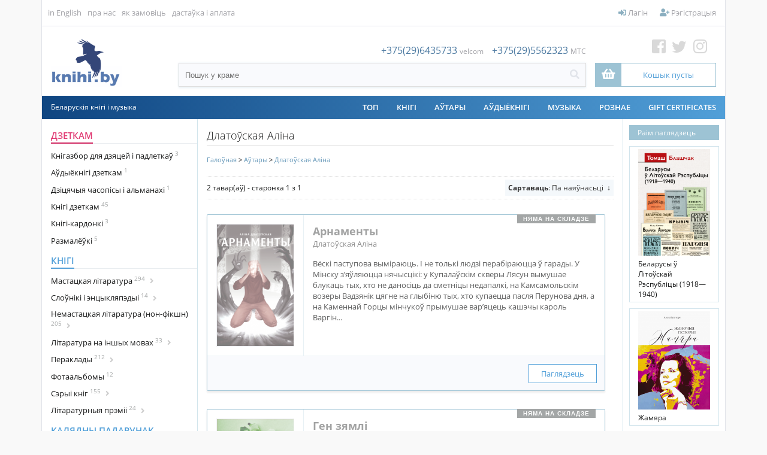

--- FILE ---
content_type: text/html; charset=UTF-8
request_url: https://knihi.by/be/dlatouskaja-alina?p=catalog&mode=catalog&parent=13768&pg=1&CatalogSetView=Thumb2
body_size: 16582
content:
<?xml version="1.0" encoding="UTF-8" ?>
<!DOCTYPE html PUBLIC "-//W3C//DTD XHTML 1.0 Transitional//EN"
   "http://www.w3.org/TR/xhtml1/DTD/xhtml1-transitional.dtd">
<html xmlns="http://www.w3.org/1999/xhtml" xmlns:fb="http://www.facebook.com/2008/fbml" xml:lang="en" lang="en"> 
<head>
<meta name="viewport" content="width=device-width, initial-scale=1">
<title>Длатоўская Аліна: KNIHI.BY. Беларускія кнігі</title>
<base href="https://knihi.by/"/>
<link rel="stylesheet" href="content/cache/skins/KNIHI/styles/combined.css?20201022">
<link rel="stylesheet" href="content/skins/KNIHI/fontawesome/css/all.css?20191003A">
<link rel="icon" type="image/png" href="images/icons/favicon-16.png" sizes="16x16">  
<link rel="icon" type="image/png" href="images/icons/favicon-32.png" sizes="32x32">  
<link rel="icon" type="image/png" href="images/icons/favicon-96.png" sizes="96x96">  
<link rel="apple-touch-icon" href="images/icons/favicon-120.png"> 
<link rel="apple-touch-icon" sizes="180x180" href="images/icons/favicon-180.png">  
<link rel="apple-touch-icon" sizes="152x152" href="images/icons/favicon-152.png">  
<link rel="apple-touch-icon" sizes="167x167" href="images/icons/favicon-167.png">  
<script type="text/javascript" language="javascript">
var site_https_url = "https://knihi.by/index.php?", site_http_url = "https://knihi.by/index.php?", site_base_url = "https://knihi.by/", site_dinamic_url = "https://knihi.by/index.php?", global_https_url = "https://knihi.by";
var site_admin_url = "https://knihi.by", site_ajax_url = "https://knihi.by/index.php?pcsid=bu36b2ejkju74jcovcc1bedfc5", site_ajax_url_admin = "https://knihi.by", skin_images = "content/cache/skins/KNIHI/images/";
var skin_themes = "content/cache/skins/KNIHI/styles/", skin_name = "KNIHI", CartDeleteItemUrl = 'https://knihi.by/index.php?oa=RemoveItem', CartEmptyUrl = 'https://knihi.by/index.php?oa=ClearItems';
var orderItemsCount = 0;
var ClearCartOnLogout = false;
var urlLogout = "https://knihi.by/index.php?ua=user_logout";
var USER_DELETE_ADDRESS = "DeleteShippingAddress";
var USER_DELETE_PAYMENT_PROFILE = "DeletePaymentProfile";
var product_may_be_added = true;
var topMenu = 'YES';
var topMenuStyle = 'drop-down';
var sideMenuStyle = 'tree';
var cartVersion = '386r1(customcart,upgradesdisabled)';
var cartVersionRaw = '3.8.6 R.1 (custom cart, upgrades disabled)';
var facebookAccountLogin = true;
var facebookAppId = '185098995705215';
var auth_ok = false;
var login_ok = false;
</script>
<script type="text/javascript" language="javascript">var lpref = '_be';</script>
<script type="text/javascript">var yall=function(){"use strict";return function(e){var n=(e=e||{}).lazyClass||"lazy",t=e.lazyBackgroundClass||"lazy-bg",o="idleLoadTimeout"in e?e.idleLoadTimeout:200,r=e.observeChanges||!1,i=e.events||{},a=window,s="requestIdleCallback",c="IntersectionObserver",u=["srcset","src","poster"],d=[],l=function(e,o){return d.slice.call((o||document).querySelectorAll(e||"img."+n+",video."+n+",iframe."+n+",."+t))},f=function(n){var o,r,i=n.parentNode;for(var a in"PICTURE"==i.nodeName&&(r=i),"VIDEO"==n.nodeName&&(r=n),o=l("source",r))b(o[a]);b(n),n.autoplay&&n.load();var s=n.classList;s.contains(t)&&(s.remove(t),s.add(e.lazyBackgroundLoaded||"lazy-bg-loaded"))},v=function(e){for(var n in i)e.addEventListener(n,i[n].listener||i[n],i[n].options||void 0);y.observe(e)},b=function(e){u.forEach(function(n){n in e.dataset&&a.requestAnimationFrame(function(){e[n]=e.dataset[n]})})},g=l();if(/baidu|(?:google|bing|yandex|duckduck)bot/i.test(navigator.userAgent))for(var m in g)f(g[m]);else if(c in a&&c+"Entry"in a&&"isIntersecting"in a[c+"Entry"].prototype){var y=new a[c](function(e,t){e.forEach(function(e){if(e.isIntersecting){var i=e.target;s in a&&o?a[s](function(){f(i)},{timeout:o}):f(i),i.classList.remove(n),t.unobserve(i),(g=g.filter(function(e){return e!=i})).length||r||y.disconnect()}})},{rootMargin:("threshold"in e?e.threshold:200)+"px 0%"});for(var h in g)v(g[h]);r&&new MutationObserver(function(){l().forEach(function(e){g.indexOf(e)<0&&(g.push(e),v(e))})}).observe(l(e.observeRootSelector||"body")[0],e.mutationObserverOptions||{childList:!0,subtree:!0})}}}();</script>

<meta http-equiv="Content-Type" content="text/html; charset=UTF-8" />
<meta name="description" content="KNIHI.BY ― інтэрнэт-крама беларускай кнігі. Айчынная і перакладная літаратура, клясыка і сучаснасьць, публіцыстыка і гісторыя, мастацкая проза і паэзія ― па-беларуску. Дасылка поштаю па Беларусі і па ўсім сьвеце, дастаўка па Менску да любой станцыі мэтро, а таксама самавываз (ст. мэтро Грушаўка). Цяпер купіць беларускія кнігі можна зь любога кутка сьвету." />
<meta http-equiv="X-UA-Compatible" content="IE=EmulateIE7" />
<meta name="ddm-page" content="catalog" />
<meta name="ddm-lang" content="belarusian" />








<link href="content/vendors/jquery/rater/rater.css?386r1(customcart,upgradesdisabled)=1" rel="stylesheet" type="text/css" />
<link href="content/cache/skins/KNIHI/styles/all.css?20190901C&amp;386r1(customcart,upgradesdisabled)=1" rel="stylesheet" type="text/css" id="css-all" />
<link href="content/vendors/jquery/ui/themes/smoothness/smoothness.css?386r1(customcart,upgradesdisabled)=1" rel="stylesheet" type="text/css" />
<link href="content/cache/skins/KNIHI/styles/number_slideshow.css?386r1(customcart,upgradesdisabled)=1" rel="stylesheet" type="text/css" id="css-number_slideshow" />
<link href="content/cache/skins/KNIHI/styles/responsiveslides.css?386r1(customcart,upgradesdisabled)=1" rel="stylesheet" type="text/css" id="css-responsiveslides" />
<link rel="canonical" href="https://knihi.by:443/be/dlatouskaja-alina?p=catalog&mode=catalog&parent=13768&pg=1&CatalogSetView=Thumb"/>
<script type="text/javascript" src="content/vendors/jquery/jquery-1.9.1.min.js"></script>
<script type="text/javascript" src="content/vendors/jquery/ui/jquery-ui-1.10.3.custom.min.js"></script>
<script type="text/javascript" src="content/cache/skins/KNIHI/javascript/combined.js?20200420"></script>

<script type="text/javascript" src="content/cache/languages/belarusian.js?7020b4f55af11c578552f5f02d213f17" ></script>
<script type="text/javascript" src="content/vendors/jquery/rater/jquery.rater-custom.js?386r1(customcart,upgradesdisabled)=1" ></script>
<script type="text/javascript" src="content/cache/skins/KNIHI/javascript/products_reviews.js?386r1(customcart,upgradesdisabled)=1" ></script>
<!--[if gte IE 7]>
<link type="text/css" rel="stylesheet" href="content/cache/skins/KNIHI/styles/ie7plus.css" />
<script type="text/javascript" src="content/cache/skins/KNIHI/javascript/ie7plus.js"></script>
<![endif]-->
<!--[if IE 7]>
<link rel="stylesheet" type="text/css" href="content/cache/skins/KNIHI/styles/ie7base.css" />
<link rel="stylesheet" type="text/css" href="content/cache/skins/KNIHI/styles/ie7.css" />
<script type="text/javascript" src="content/cache/skins/KNIHI/javascript/ie7base.js"></script>

<script type="text/javascript">
$(function() {
var zIndexNumber = 5000;
$('.ui-dialog, .drop-down-menu li,.drop-down-menu div').each(function() {
zIndexNumber -= 10;
});
});
</script>

<![endif]-->
<!--[if lte IE 6]>
<script type="text/javascript" src="content/vendors/jquery/pngFix/jquery.pngFix.pack.js"></script>
<link type="text/css" rel="stylesheet" href="content/cache/skins/KNIHI/styles/ie6base.css" />
<script type="text/javascript" src="content/cache/skins/KNIHI/javascript/ie6base.js"></script>
<link type="text/css" rel="stylesheet" href="content/cache/skins/KNIHI/styles/ie6.css" />
<script type="text/javascript" src="content/cache/skins/KNIHI/javascript/ie6.js"></script>
<![endif]-->
<!-- Google tag (gtag.js) -->
<script async src="https://www.googletagmanager.com/gtag/js?id=G-GM1G0795VZ"></script>
<script>
  window.dataLayer = window.dataLayer || [];
  function gtag(){dataLayer.push(arguments);}
  gtag('js', new Date());

  gtag('config', 'G-GM1G0795VZ');
</script><style type="text/css">
.left-banner { background-image: url(content/cache/skins/KNIHI/images/banner-left.png?20260108214059);}.right-banner { background-image: urlcontent/cache/skins/KNIHI/images/banner-right.png?20260108214059);}</style></head>
<body id="page-catalog" class="page page-catalog">
<div id="site-container" class="site-container">
    <div class="s-container">
        <div class="bgr-banner left-banner">
            <a href="https://knihi.by/lohkaja-mova-kalandar-slounicak-na-2026-hod" target="_blank"></a>
                    </div>
        <div class="center-part">
                            <div class="container-navigation container-navigation-top clearfix">
                    <div id="navigation" class="layout-zone-navigation layout-zone col-wrap clearfix ">
    <div class="container-wrap doc1024x768C clearfix">
        <div class="col-left top-left-nav">
                                        <ul>                <!--li class="first"><a href="index.php?p=home">Галоўная</a></li-->
                                <li class="first"><a href="index.php?set_language=1">in English</a></li>
                                                                                                                                                                                    <li><a href="https://knihi.by/about-us">пра нас</a></li>
                                                                                <li><a href="https://knihi.by/order-instructions">як замовіць</a></li>
                                                                                                                    <li><a href="https://knihi.by/shipping-and-payments">дастаўка і аплата</a></li>
                                                </ul>
                    </div>
        <div class="col-right top-right-nav" style="position: relative;">
            <ul>
                <li id="btn-checkout-h" class="btn-important btn-checkout invisible"><a href="https://knihi.by/index.php?ua=user_start_checkout&amp;checkout_start_page=catalog"><i class="fas fa-check"></i> Аформіць замову</a></li>
                                                            <li><a href="https://knihi.by/index.php?p=login"><i class="fas fa-sign-in-alt"></i> Лагін</a></li>
                        <li><a href="https://knihi.by/index.php?p=signup"><i class="fas fa-user-plus"></i> Рэгістрацыя</a></li>
                                                                </ul>
        </div>
    </div>
</div>                </div>
                        <div class="container-header clearfix">
                    <div id="header" class="layout-zone-header layout-zone clearfix ">
<div class="header-container">
    <div>
                <a href="index.php?p=home" class="logo-main"><img class="image-logo "  src="content/cache/skins/KNIHI/images/image-logo.png" alt="" height="80px;" /></a>
            
    </div>
    <div class="search-box">
        <div class="phone">
<span>+375(29)6435733</span> <span class="font12 f-grey">velcom</span>
<span style="padding-left:10px;">+375(29)5562323</span> <span class="font12 f-grey">MTC</span>
        </div>
        <div class="search-header">
            <form action="https://knihi.by/index.php?" method="get" name="top_search_form" id="top_search_form">
                <input type="hidden" name="p" value="catalog"/>
                <input type="hidden" name="mode" value="search"/>
                <input type="hidden" name="search_in" value="all"/>
                <div class="search-form">
                    <div class="w100"><input id="search-field-inner"  style="outline:none;"   maxlength="256" type="text" name="search_str" value="" placeholder="Пошук у краме"/></div>
                    <div><a href="#" class="search-button"  id="search-button-top"><i class="fas fa-search"></i></a>
                    </div>
                </div>
                             </form>
        </div>
    </div>
    <div class="cart-social-box"> 
        <div><a href="https://web.facebook.com/knihi.by" class="fb" target="_blank"><i class="fab fa-facebook-square"></i></a>
<a href="https://twitter.com/knihi_by" class="tw" target="_blank"><i class="fab fa-twitter"></i></a>
<a href="https://www.instagram.com/knihi.by" class="inst" target="_blank"><i class="fab fa-instagram"></i></a>
</div>
<div style="position: relative;">
            <a href="https://knihi.by/index.php?p=cart" class="activation-show-my-cart-popup"  
title="Столькі цікавага, а кошык пусты!">
                <div class="cart-box">
                    <div>
                        <i class="fas fa-shopping-basket"></i>
                    </div>
                    <div>
                        <span class="order-total-amount">
                            Кошык пусты</span>
<span class="count-items-in-cart"></span>
                                                </div>
                </div>
            </a>
<div id="place-show-my-cart-popup">Кошык пусты</div>
</div>
    </div>
</div>     
     
</div>
<div class="header-m">
    <div>
                            <a href="index.php?p=home">
                <img src="images/knihi.png" class="logo-icon">
                <!--img class="image-logo "  src="content/cache/skins/KNIHI/images/image-logo.png" alt=""/-->
            </a>
                
    </div>
    <div><a class="mob-nav-link" id="mob-phone" href="#"><i class="fas fa-phone"></i></a></div>
    <div><a class="mob-nav-link" id="mob-search" href="#"><i class="fas fa-search"></i></a></div>
            <div><a href="https://knihi.by/index.php?p=login"><i class="fas fa-user"></i></a></div>
        <div><a href="https://knihi.by/index.php?p=cart"><i class="fas fa-shopping-basket"></i></a></div>
    <div class="mobile-navigation">
              <a href="#" class="mobile-nav-toggle" onclick="return false;">
                <div class="hamburger hamburger--spin">
                    <div class="hamburger-box">
                        <div class="hamburger-inner"></div>
                    </div>
                </div>
              </a>
      </div>
</div> 
<!-- phones-mobile-panel-->
<div class="mob-panel" id="mob-panel-phone">
        <div class="phone">
<div>
<a href="tel:+375(29)6435733">+375(29)6435733</a> <span class="font12 f-grey">velcom</span>
</div>
<div>
<a href="tel:+375(29)5562323">+375(29)5562323</a> <span class="font12 f-grey">MTC</span>
</div>
        </div>
    <div class="mob-panel-close">
        <a href="#" class="mob-panel-close-link"><i class="far fa-times-circle"></i></a>
    </div>
</div>
<!-- (end)phones-mobile-panel-->
<!-- search-mobile-panel-->
<div class="mob-panel" id="mob-panel-search">
    <div class="search">
        <div class="search-header">
            <form action="https://knihi.by/index.php?" method="get" name="top_search_form_m" id="top_search_form_m">
                <input type="hidden" name="p" value="catalog"/>
                <input type="hidden" name="mode" value="search"/>
                <input type="hidden" name="search_in" value="all"/>
                <div class="search-form">
                    <div class="w100"><input id="search-field-inner"  maxlength="256" type="text" name="search_str" style="outline:none;" value="" placeholder="Пошук у краме"/></div>
                    <div><a href="#" class="search-button" id="search-button-m"><i class="fas fa-search"></i></a>
                    </div>
                </div>
            </form>
        </div>
    </div>
    <!--div class="mob-panel-close">
        <a href="#" class="mob-panel-close-link"><i class="far fa-times-circle"></i></a>
    </div-->
</div>
<!-- (end)search-mobile-panel-->
<div class="mobile-navigation-panel clearfix">
<div class="clear"></div>
<ul>
<li><a href="https://knihi.by/index.php?p=login"><i class="fas fa-sign-in-alt fa-fw" id="aw-ico"></i> &nbsp;Лагін</a></li>
        <li><a href="https://knihi.by/index.php?p=signup"><i class="fas fa-user-plus fa-fw" id="aw-ico"></i> &nbsp;Рэгістрацыя</a></li>
<li style="font-weight: 600; color: #4a4a4a;"><a style="font-weight: 300;" href="https://knihi.by/index.php?p=cart">
<span class="nav-text">
          <i class="fas fa-shopping-basket fa-fw" id="aw-ico"></i> &nbsp;0.00 BYN 
(0)</span>
</a>
</li>
        <li><a href="https://knihi.by/index.php?ua=user_start_checkout&amp;checkout_start_page=catalog"><i class="far fa-credit-card fa-fw"  id="aw-ico"></i> &nbsp;Аформіць замову</a></li>
                        <!--div class="MobileDivider">
            <h4>Каталёг</h4>
        </div-->
<li   id="mobile-catalog-item"><a href="https://knihi.by/be/dzietkam">Дзеткам</a></li>
<li   id="mobile-catalog-item"><a href="https://knihi.by/be/knihi">Кнігі</a></li>
<li   id="mobile-catalog-item"><a href="https://knihi.by/be/christmas-gift/">Калядны падарунак</a></li>
<li   id="mobile-catalog-item"><a href="https://knihi.by/be/spis/knihi/komiksy">Коміксы</a></li>
<li   id="mobile-catalog-item"><a href="https://knihi.by/be/casopisy-i-almanachi">Часопісы і альманахі</a></li>
<li   id="mobile-catalog-item"><a href="https://knihi.by/be/kazki">Казкі</a></li>
<li   id="mobile-catalog-item"><a href="https://knihi.by/be/audyjoknihi">Аўдыёкнігі</a></li>
<li   id="mobile-catalog-item"><a href="https://knihi.by/be/vydavectvy">Выдавецтвы</a></li>
<li   id="mobile-catalog-item"><a href="https://knihi.by/be/kalendary">Календары</a></li>
<li   id="mobile-catalog-item"><a href="https://knihi.by/be/muzyka">Музыка</a></li>
<li   id="mobile-catalog-item"><a href="https://knihi.by/be/roznaje">Рознае</a></li>
<li   id="mobile-catalog-item"><a href="https://knihi.by/be/authors/">Аўтары</a></li>
<li><span><a href="https://knihi.by/index.php?p=gift_certificate">Gift Certificates</a></span></li>
        <ul>                                                                                                        <li><a href="https://knihi.by/about-us">пра нас</a></li>
                                                                <li><a href="https://knihi.by/order-instructions">як замовіць</a></li>
                                                                                            <li><a href="https://knihi.by/shipping-and-payments">дастаўка і аплата</a></li>
                                    </ul>
                                    <li><a href="index.php?set_language=1">in English</a></li>
                        </ul>
</div>            </div>
            <div class="container-menu">
                <div class="doc1024x768C container-wrap clearfix">
                    <div id="menu" class="layout-zone-menu layout-zone col-wrap ">
<div class="menu-line">
    <div>Беларускія кнігі і музыка</div>
        <div>
        <ul class="drop-down-menu clearfix">
            <li>
<a href="https://knihi.by/top" class="drop-down-menu-item" style="z-index:2;">ТОП</a>
</li>
<li  style="z-index:50;" /**/>
<a href="https://knihi.by/be/knihi" class="drop-down-menu-item" style="z-index:2;">Кнігі</a>
<!--a href="https://knihi.by/be/knihi" class="drop-down-menu-item parent" style="z-index:2;">Кнігі</a-->
</li>
<li>
<a href="https://knihi.by/autary" class="drop-down-menu-item" style="z-index:2;">АЎТАРЫ</a>
</li>
<li  style="z-index:50;" /**/>
<a href="https://knihi.by/be/audyjoknihi" class="drop-down-menu-item" style="z-index:2;">Аўдыёкнігі</a>
<!--a href="https://knihi.by/be/audyjoknihi" class="drop-down-menu-item parent" style="z-index:2;">Аўдыёкнігі</a-->
</li>
<li  style="z-index:50;" /**/>
<a href="https://knihi.by/be/muzyka" class="drop-down-menu-item" style="z-index:2;">Музыка</a>
<!--a href="https://knihi.by/be/muzyka" class="drop-down-menu-item parent" style="z-index:2;">Музыка</a-->
</li>
<li  style="z-index:50;" /**/>
<a href="https://knihi.by/be/roznaje" class="drop-down-menu-item" style="z-index:2;">Рознае</a>
<!--a href="https://knihi.by/be/roznaje" class="drop-down-menu-item parent" style="z-index:2;">Рознае</a-->
</li>

                        <li><a href="https://knihi.by/index.php?p=gift_certificate">Gift Certificates</a></li>
                    </ul>
        </div>
    </div>        
</div>                </div>
            </div>
                        <div class="container-main">
                <div class="doc1024x768C container-wrap clearfix">
                                        <div id="main">
                        <div id="left" class="layout-zone-left layout-zone ">
<div class="panel-catalog-categories panel clearfix ">
<div class="panel-catalog-left">
                <h4 class="f-cherry-light">
    <a href="https://knihi.by/be/dzietkam" class="f-cherry-light">Дзеткам</a>
            </h4>
                    <ul>
                                
            <li><a href="https://knihi.by/be/knihazbor-dla-dzietak" >Кнігазбор для дзяцей і падлеткаў<sup> 3</sup>
</a>
                </li>
                <li><a href="https://knihi.by/be/spis/dzietkam/audyjoknihi-dzietkam" >Аўдыёкнігі дзеткам<sup> 1</sup>
</a>
                </li>
                <li><a href="https://knihi.by/be/dziciacyja-casopisy-i-almanachi" >Дзіцячыя часопісы і альманахі<sup> 1</sup>
</a>
                </li>
                <li><a href="https://knihi.by/be/knihi-dzietkam" >Кнігі дзеткам<sup> 45</sup>
</a>
                </li>
                <li><a href="https://knihi.by/be/knihi-kardonki" >Кнігі-кардонкі<sup> 3</sup>
</a>
                </li>
                <li><a href="https://knihi.by/be/цэтлікі-да-кніг/размалёўкі" >Размалёўкі<sup> 5</sup>
</a>
                </li>
    
            </ul>
                        <h4 >
    <a href="https://knihi.by/be/knihi" >Кнігі</a>
            </h4>
                    <ul>
                                
            <li><a href="https://knihi.by/be/fiction/" class="cat_next">Мастацкая літаратура<sup> 294</sup>
<i class="fas fa-angle-right"></i> </a>
                    <ul class="next" id="cat6781" >
<a href="https://knihi.by/be/fiction/" >
                Усё<sup> 294</sup>
                </a>
                                
            <li><a href="https://knihi.by/be/klasyka-belaruskaj-litaratury" >Клясыка беларускай літаратуры<sup> 12</sup>
</a>
                </li>
                        <li><a href="https://knihi.by/be/paezija" >Паэзія<sup> 164</sup>
</a>
                </li>
                <li><a href="https://knihi.by/be/spis/knihi/mastackaja-proza" >Проза<sup> 166</sup>
</a>
                </li>
                <li><a href="https://knihi.by/be/spis/knihi/dramaturhija" >Драматургія<sup> 15</sup>
</a>
                </li>
                <li><a href="https://knihi.by/be/дэтэктывы/" >Дэтэктывы<sup> 7</sup>
</a>
                </li>
                <li><a href="https://knihi.by/be/spis/knihi/pryhodnickaja-litaratura" >Прыгодніцкая літаратура<sup> 5</sup>
</a>
                </li>
                <li><a href="https://knihi.by/be/spis/knihi/satyra" >Сатыра і гумар<sup> 6</sup>
</a>
                </li>
                <li><a href="https://knihi.by/be/susvietnaja-klasyka" >Сусьветная клясыка<sup> 39</sup>
</a>
                </li>
                <li><a href="https://knihi.by/be/spis/knihi/faksymilnyja-vydanni" >Факсымільныя выданьні<sup> 1</sup>
</a>
                </li>
                <li><a href="https://knihi.by/be/spis/knihi/fantastyka-i-fentezi" >Фантастыка і фэнтэзі<sup> 9</sup>
</a>
                </li>
    
            </ul>
                </li>
                <li><a href="https://knihi.by/be/spis/knihi/daviedkavaia-litaratura" class="cat_next">Cлоўнікі і энцыкляпэдыі<sup> 14</sup>
<i class="fas fa-angle-right"></i> </a>
                    <ul class="next" id="cat6602" >
<a href="https://knihi.by/be/spis/knihi/daviedkavaia-litaratura" >
                Усё<sup> 14</sup>
                </a>
                                
            <li><a href="https://knihi.by/be/spis/knihi/slouniki" >Слоўнікі<sup> 12</sup>
</a>
                </li>
    
            </ul>
                </li>
                <li><a href="https://knihi.by/be/non-fiction" class="cat_next">Немастацкая літаратура (нон-фікшн)<sup> 205</sup>
<i class="fas fa-angle-right"></i> </a>
                    <ul class="next" id="cat6782" >
<a href="https://knihi.by/be/non-fiction" >
                Усё<sup> 205</sup>
                </a>
                                
            <li><a href="https://knihi.by/be/archiealohija" >Археалёгія<sup> 2</sup>
</a>
                </li>
                <li><a href="https://knihi.by/be/architektura" >Архітэктура<sup> 5</sup>
</a>
                </li>
                <li><a href="https://knihi.by/be/historyja" class="cat_next">Гісторыя<sup> 83</sup>
<i class="fas fa-angle-right"></i> </a>
                    <ul class="next" id="cat6559" >
<a href="https://knihi.by/be/historyja" >
                Усё<sup> 83</sup>
                </a>
                                
            <li><a href="https://knihi.by/be/bpr-belarusian-people's-republic" >БНР (Беларуская Народная Рэспубліка)<sup> 5</sup>
</a>
                </li>
                <li><a href="https://knihi.by/be/grand-duchy-of-lithuania/" >Вялікае Княства Літоўскае<sup> 10</sup>
</a>
                </li>
                <li><a href="https://knihi.by/be/kastus-kalinouski" >Кастусь Каліноўскі<sup> 0</sup>
</a>
                </li>
                <li><a href="https://knihi.by/be/tadevus-kasciuska" >Тадэвуш Касцюшка<sup> 1</sup>
</a>
                </li>
                <li><a href="https://knihi.by/be/world-war-ii/" >Другая сусьветная вайна (WWII)<sup> 3</sup>
</a>
                </li>
                <li><a href="https://knihi.by/be/arsanskaja-bitva-1514" >Аршанская бітва 1514<sup> 0</sup>
</a>
                </li>
    
            </ul>
                </li>
                <li><a href="https://knihi.by/be/daviedacnaja-litaratura" >Даведачная літаратура<sup> 10</sup>
</a>
                </li>
                <li><a href="https://knihi.by/be/zycciapisy" >Жыцьцяпісы<sup> 49</sup>
</a>
                </li>
                <li><a href="https://knihi.by/be/krajaznaustva" >Краязнаўства<sup> 13</sup>
</a>
                </li>
                <li><a href="https://knihi.by/be/krytyka" >Крытыка<sup> 37</sup>
</a>
                </li>
                <li><a href="https://knihi.by/be/kulturalohija" >Культуралёгія<sup> 23</sup>
</a>
                </li>
                <li><a href="https://knihi.by/be/kucharstva" >Кухарства<sup> 1</sup>
</a>
                </li>
                <li><a href="https://knihi.by/be/spis/knihi/litaraturaznaustva" >Літаратуразнаўства<sup> 31</sup>
</a>
                </li>
                <li><a href="https://knihi.by/be/mastactva" >Мастацтва<sup> 15</sup>
</a>
                </li>
                <li><a href="https://knihi.by/be/spis/knihi/mastactvaznaustva" >Мастацтвазнаўства<sup> 6</sup>
</a>
                </li>
                <li><a href="https://knihi.by/be/movaznaustva" >Мовазнаўства<sup> 3</sup>
</a>
                </li>
                <li><a href="https://knihi.by/be/muzycnaja-litaratura" >Музычная літаратура<sup> 3</sup>
</a>
                </li>
                <li><a href="https://knihi.by/be/memuary" >Мэмуары<sup> 58</sup>
</a>
                </li>
                <li><a href="https://knihi.by/be/navukova-papularnaja-litaratura" >Навукова-папулярная літаратура<sup> 38</sup>
</a>
                </li>
                <li><a href="https://knihi.by/be/navukovaja-litaratura" >Навуковая літаратура<sup> 34</sup>
</a>
                </li>
                <li><a href="https://knihi.by/be/spis/knihi/navucalnaja-litaratura" >Навучальная літаратура<sup> 5</sup>
</a>
                </li>
                <li><a href="https://knihi.by/be/spis/knihi/pryrodaznaustva" >Прыродазнаўства<sup> 7</sup>
</a>
                </li>
                <li><a href="https://knihi.by/be/spis/knihi/publicystyka" >Публіцыстыка<sup> 79</sup>
</a>
                </li>
                <li><a href="https://knihi.by/be/spis/knihi/relihijnaja-litaratura" >Рэлігійная літаратура<sup> 4</sup>
</a>
                </li>
                <li><a href="https://knihi.by/be/spis/knihi/relihija" >Рэлігія<sup> 8</sup>
</a>
                </li>
                <li><a href="https://knihi.by/be/cetliki-da-knih/travelohi-padaroznyja-natatki" >Травэлёгі / Падарожныя нататкі<sup> 6</sup>
</a>
                </li>
                <li><a href="https://knihi.by/be/spis/knihi/falklor" >Фальклёр<sup> 8</sup>
</a>
                </li>
                <li><a href="https://knihi.by/be/filazofija" >Філязофія<sup> 10</sup>
</a>
                </li>
                <li><a href="https://knihi.by/be/epistalaryji" >Эпісталярыі<sup> 15</sup>
</a>
                </li>
                <li><a href="https://knihi.by/be/eseistyka" >Эсэістыка<sup> 41</sup>
</a>
                </li>
                <li><a href="https://knihi.by/be/cetliki-da-knih/etnahrafija" >Этнаграфія<sup> 8</sup>
</a>
                </li>
    
            </ul>
                </li>
                <li><a href="https://knihi.by/be/spis/knihi/insamounaja-litaratura" class="cat_next">Літаратура на іншых мовах<sup> 33</sup>
<i class="fas fa-angle-right"></i> </a>
                    <ul class="next" id="cat6622" >
<a href="https://knihi.by/be/spis/knihi/insamounaja-litaratura" >
                Усё<sup> 33</sup>
                </a>
                                
            <li><a href="https://knihi.by/be/pa-niamiecku" >Па-нямецку / Auf Deutsch<sup> 2</sup>
</a>
                </li>
                <li><a href="https://knihi.by/be/in-polish/po-polsku/" >Па-польску / Po polsku<sup> 1</sup>
</a>
                </li>
                <li><a href="https://knihi.by/be/in-russian/по-русски/" >Па-расейску / По-русски<sup> 17</sup>
</a>
                </li>
                <li><a href="https://knihi.by/be/па-ангельску/in-english/" >Па-ангельску  / In English<sup> 12</sup>
</a>
                </li>
    
            </ul>
                </li>
                <li><a href="https://knihi.by/be/pieraklady" class="cat_next">Пераклады<sup> 212</sup>
<i class="fas fa-angle-right"></i> </a>
                    <ul class="next" id="cat6567" >
<a href="https://knihi.by/be/pieraklady" >
                Усё<sup> 212</sup>
                </a>
                                
            <li><a href="https://knihi.by/be/pieraklady-aksany-danilcyk" >Пераклады Аксаны Данільчык<sup> 2</sup>
</a>
                </li>
                <li><a href="https://knihi.by/be/pieraklady-aleha-minkina" >Пераклады Алега Мінкіна<sup> 2</sup>
</a>
                </li>
                <li><a href="https://knihi.by/be/pieraklady-aleny-malceuskaj" >Пераклады Алены Мальчэўскай<sup> 1</sup>
</a>
                </li>
                <li><a href="https://knihi.by/be/pieraklady-alesia-razanava" >Пераклады Алеся Разанава<sup> 5</sup>
</a>
                </li>
                                <li><a href="https://knihi.by/be/pieraklady-andreja-chadanovica" >Пераклады Андрэя Хадановіча<sup> 12</sup>
</a>
                </li>
                <li><a href="https://knihi.by/be/pieraklady-antona-franciska-bryla" >Пераклады Антона Францішка Брыля<sup> 1</sup>
</a>
                </li>
                <li><a href="https://knihi.by/be/pieraklady-vasila-zujonka" >Пераклады Васіля Зуёнка<sup> 1</sup>
</a>
                </li>
                <li><a href="https://knihi.by/be/pieraklady-vasila-siomuchi" >Пераклады Васіля Сёмухі<sup> 7</sup>
</a>
                </li>
                <li><a href="https://knihi.by/be/pieraklady-viery-bakster" >Пераклады Веры Бакстэр<sup> 1</sup>
</a>
                </li>
                <li><a href="https://knihi.by/be/pieraklady-viktara-sukielovica" >Пераклады Віктара Шукеловіча<sup> 2</sup>
</a>
                </li>
                <li><a href="https://knihi.by/be/pieraklady-vincuka-viacorki" >Пераклады Вінцука Вячоркі<sup> 1</sup>
</a>
                </li>
                <li><a href="https://knihi.by/be/pieraklady-voli-firanki" >Пераклады Волі Фіранкі<sup> 1</sup>
</a>
                </li>
                <li><a href="https://knihi.by/be/pieraklady-volhi-hronskaj" >Пераклады Вольгі Гронскай<sup> 1</sup>
</a>
                </li>
                <li><a href="https://knihi.by/be/pieraklady-viacaslava-rahojsy" >Пераклады Вячаслава Рагойшы<sup> 1</sup>
</a>
                </li>
                <li><a href="https://knihi.by/be/пераклады-ганны-янкуты/" >Пераклады Ганны Янкуты<sup> 4</sup>
</a>
                </li>
                <li><a href="https://knihi.by/be/pieraklady-hienadzia-buraukina" >Пераклады Генадзя Бураўкіна<sup> 1</sup>
</a>
                </li>
                <li><a href="https://knihi.by/be/pieraklady-hieorhija-lichtarovica" >Пераклады Георгія Ліхтаровіча<sup> 5</sup>
</a>
                </li>
                <li><a href="https://knihi.by/be/pieraklady-dzmitra-scarbiny" >Пераклады Дзмітра Шчарбіны<sup> 1</sup>
</a>
                </li>
                <li><a href="https://knihi.by/be/pieraklady-zmitra-kolasa" >Пераклады Зьмітра Коласа<sup> 4</sup>
</a>
                </li>
                <li><a href="https://knihi.by/be/pieraklady-ihara-krebsa" >Пераклады Ігара Крэбса<sup> 2</sup>
</a>
                </li>
                <li><a href="https://knihi.by/be/pieraklady-ihara-kulikova" >Пераклады Ігара Кулікова<sup> 4</sup>
</a>
                </li>
                <li><a href="https://knihi.by/be/pieraklady-kaciaryny-macijeuskaj" >Пераклады Кацярыны Маціеўскай<sup> 5</sup>
</a>
                </li>
                <li><a href="https://knihi.by/be/pieraklady-lavona-barsceuskaha" >Пераклады Лявона Баршчэўскага<sup> 44</sup>
</a>
                </li>
                <li><a href="https://knihi.by/be/pieraklady-maksa-scura" >Пераклады Макса Шчура<sup> 1</sup>
</a>
                </li>
                <li><a href="https://knihi.by/be/pieraklady-maryi-puskinaj" >Пераклады Марыі Пушкінай<sup> 6</sup>
</a>
                </li>
                <li><a href="https://knihi.by/be/pieraklady-maryny-kazlouskaj" >Пераклады Марыны Казлоўскай<sup> 2</sup>
</a>
                </li>
                <li><a href="https://knihi.by/be/pieraklady-maryny-sody" >Пераклады Марыны Шоды<sup> 4</sup>
</a>
                </li>
                <li><a href="https://knihi.by/be/pieraklady-mikoly-chaustovica" >Пераклады Міколы Хаўстовіча<sup> 2</sup>
</a>
                </li>
                <li><a href="https://knihi.by/be/pieraklady-michasia-skobly" >Пераклады Міхася Скоблы<sup> 1</sup>
</a>
                </li>
                <li><a href="https://knihi.by/be/pieraklady-nadziej-kim" >Пераклады Надзеі Кім<sup> 1</sup>
</a>
                </li>
                <li><a href="https://knihi.by/be/pieraklady-nila-hilevica" >Пераклады Ніла Гілевіча<sup> 1</sup>
</a>
                </li>
                <li><a href="https://knihi.by/be/pieraklady-niny-macias" >Пераклады Ніны Мацяш<sup> 1</sup>
</a>
                </li>
                <li><a href="https://knihi.by/be/pieraklady-paula-kasciukievica" >Пераклады Паўла Касцюкевіча<sup> 7</sup>
</a>
                </li>
                <li><a href="https://knihi.by/be/pieraklady-ryhora-baraduliba" >Пераклады Рыгора Барадуліна<sup> 7</sup>
</a>
                </li>
                <li><a href="https://knihi.by/be/pieraklady-sviatlany-bohus" >Пераклады Сьвятланы Богуш<sup> 2</sup>
</a>
                </li>
                <li><a href="https://knihi.by/be/pieraklady-siarhieja-supy" >Пераклады Сяргея Шупы<sup> 3</sup>
</a>
                </li>
                <li><a href="https://knihi.by/be/pieraklady-uladzimira-bruja" >Пераклады Уладзіміра Бруя<sup> 1</sup>
</a>
                </li>
                <li><a href="https://knihi.by/be/pieraklady-uladzimira-niakliajeva" >Пераклады Уладзіміра Някляева<sup> 1</sup>
</a>
                </li>
                <li><a href="https://knihi.by/be/pieraklady-uladzimira-papkovica" >Пераклады Уладзіміра Папковіча<sup> 1</sup>
</a>
                </li>
                <li><a href="https://knihi.by/be/pieraklady-franca-korzuna" >Пераклады Франца Корзуна<sup> 1</sup>
</a>
                </li>
                <li><a href="https://knihi.by/be/pieraklady-julii-cimafiejevaj" >Пераклады Юліі Цімафеевай<sup> 1</sup>
</a>
                </li>
                <li><a href="https://knihi.by/be/pieraklady-jazepa-januskievica" >Пераклады Язэпа Янушкевіча<sup> 1</sup>
</a>
                </li>
                <li><a href="https://knihi.by/be/pieraklady-jakuba-lapatki" >Пераклады Якуба Лапаткі<sup> 3</sup>
</a>
                </li>
                <li><a href="https://knihi.by/be/pieraklady-janki-sipakova" >Пераклады Янкі Сіпакова<sup> 1</sup>
</a>
                </li>
                        <li><a href="https://knihi.by/be/pieraklady-jauhiena-papakula" >Пераклады Яўгена Папакуля<sup> 1</sup>
</a>
                </li>
    
            </ul>
                </li>
                <li><a href="https://knihi.by/be/fotaalbomy" >Фотаальбомы<sup> 12</sup>
</a>
                </li>
                <li><a href="https://knihi.by/be/sets-of-books/" class="cat_next">Сэрыі кніг<sup> 155</sup>
<i class="fas fa-angle-right"></i> </a>
                    <ul class="next" id="cat6779" >
<a href="https://knihi.by/be/sets-of-books/" >
                Усё<sup> 155</sup>
                </a>
                                
            <li><a href="https://knihi.by/be/spis/knihi/biblijatecka-casopisu-dziejaslou" >Сэрыя &quot;Бібліятэчка часопіса &quot;Дзеяслоў&quot;<sup> 6</sup>
</a>
                </li>
                        <li><a href="https://knihi.by/be/mienskaja-trylohija-siarhieja-piasieckaha" >&quot;Менская трылогія&quot; Сяргея Пясецкага<sup> 3</sup>
</a>
                </li>
                <li><a href="https://knihi.by/be/edd-skandynauskaja-mitalohija" >Эда. Скандынаўская міталёгія<sup> 1</sup>
</a>
                </li>
                <li><a href="https://knihi.by/be/biblijateka-casopisa-bielaruski-histarycny-ahlad" >Бібліятэка часопіса &quot;Беларускі Гістарычны Агляд&quot;<sup> 6</sup>
</a>
                </li>
                                        <li><a href="https://knihi.by/be/250-unikalnych-marsrutau-pa-majoj-bielarusi" >Сэрыя &quot;250 унікальных маршрутаў па маёй Беларусі&quot;<sup> 5</sup>
</a>
                </li>
                <li><a href="https://knihi.by/be/seryja-littera-scripta" >Сэрыя &quot;Littera scripta&quot;<sup> 6</sup>
</a>
                </li>
                                                                <li><a href="https://knihi.by/be/spis/knihi/seryja-biblijateka-bielaruski-kalehijum" >Сэрыя &quot;Бібліятэка &quot;Беларускі калегіюм&quot;<sup> 2</sup>
</a>
                </li>
                <li><a href="https://knihi.by/be/seryja-biblijateka-svajksty" >Сэрыя &quot;Бібліятэка &quot;Свайксты&quot;<sup> 1</sup>
</a>
                </li>
                <li><a href="https://knihi.by/be/biblijateka-backauscyny" class="cat_next">Сэрыя &quot;Бібліятэка Бацькаўшчыны&quot;<sup> 13</sup>
<i class="fas fa-angle-right"></i> </a>
                    <ul class="next" id="cat6661" >
<a href="https://knihi.by/be/biblijateka-backauscyny" >
                Усё<sup> 13</sup>
                </a>
                                
            <li><a href="https://knihi.by/be/spadcyna-ahledziny" >Спадчына: агледзіны<sup> 3</sup>
</a>
                </li>
    
            </ul>
                </li>
                <li><a href="https://knihi.by/be/spis/knihi/biblijateka-sajuza-bielaruskich-pismiennikau-kniharnia-pismiennika" class="cat_next">Сэрыя &quot;Бібліятэка Саюза беларускіх пісьменнікаў “Кнігарня пісьменніка”<sup> 26</sup>
<i class="fas fa-angle-right"></i> </a>
                    <ul class="next" id="cat6706" >
<a href="https://knihi.by/be/spis/knihi/biblijateka-sajuza-bielaruskich-pismiennikau-kniharnia-pismiennika" >
                Усё<sup> 26</sup>
                </a>
                                
            <li><a href="https://knihi.by/be/spis/knihi/padseryja-kalarovy-rovar" >Падсэрыя &quot;Каляровы Ровар&quot;<sup> 1</sup>
</a>
                </li>
                <li><a href="https://knihi.by/be/cetliki-da-knih/biblijateka-sajuza-bielaruskich-pismiennikau-kniharnia-pismiennika/punkt-adliku" >Падсэрыя &quot;Пункт адліку&quot;<sup> 8</sup>
</a>
                </li>
    
            </ul>
                </li>
                <li><a href="https://knihi.by/be/seryja-biblijatecka-pismiennika" >Сэрыя &quot;Бібліятэчка пісьменніка&quot;<sup> 1</sup>
</a>
                </li>
                <li><a href="https://knihi.by/be/seryja-vietracok" >Сэрыя &quot;Ветрачок&quot;<sup> 7</sup>
</a>
                </li>
                <li><a href="https://knihi.by/be/seryja-halereja-calaviecaj-dumki" >Сэрыя &quot;Галерэя чалавечай думкі&quot;<sup> 2</sup>
</a>
                </li>
                <li><a href="https://knihi.by/be/seryja-dzikaja-pryroda-pobac" >Сэрыя &quot;Дзікая прырода побач&quot;<sup> 3</sup>
</a>
                </li>
                        <li><a href="https://knihi.by/be/seryja-dramaturhi-svietu" >Сэрыя &quot;Драматургі свету&quot;<sup> 3</sup>
</a>
                </li>
                        <li><a href="https://knihi.by/be/сэрыя-кляйноты/" >Сэрыя &quot;Кляйноты&quot;<sup> 1</sup>
</a>
                </li>
                <li><a href="https://knihi.by/be/seryja-litaraturnaja-skarbonka" >Сэрыя &quot;Літаратурная скарбонка&quot;<sup> 2</sup>
</a>
                </li>
                <li><a href="https://knihi.by/be/seryja-maja-bielaruskaja-kniha" >Сэрыя &quot;Мая беларуская кніга&quot;<sup> 2</sup>
</a>
                </li>
                <li><a href="https://knihi.by/be/seryja-nasy-svautyja-ziemlaki" >Сэрыя &quot;Нашы славутыя землякі&quot;<sup> 2</sup>
</a>
                </li>
                        <li><a href="https://knihi.by/be/seryja-paety-planiety" >Сэрыя &quot;Паэты планеты&quot;<sup> 59</sup>
</a>
                </li>
                <li><a href="https://knihi.by/be/spis/knihi/seryja-ceskaja-kalekcyja" >Сэрыя &quot;Чэская калекцыя&quot;<sup> 2</sup>
</a>
                </li>
                <li><a href="https://knihi.by/be/spis/knihi/seryja-ja-knihu-maju" >Сэрыя &quot;Я кнігу маю&quot;<sup> 2</sup>
</a>
                </li>
            
            </ul>
                </li>
                <li><a href="https://knihi.by/be/literary-awards/" class="cat_next">Літаратурныя прэміі<sup> 24</sup>
<i class="fas fa-angle-right"></i> </a>
                    <ul class="next" id="cat6785" >
<a href="https://knihi.by/be/literary-awards/" >
                Усё<sup> 24</sup>
                </a>
                                
            <li><a href="https://knihi.by/be/litaraturnaja-premija-michasia-stralcova" >Літаратурная прэмія Міхася Стральцова<sup> 6</sup>
</a>
                </li>
                        <li><a href="https://knihi.by/be/spis/knihi/long-list-premiji-hiedrojca-2016" >Лонг-ліст Прэміі Гедройца’2016<sup> 1</sup>
</a>
                </li>
                <li><a href="https://knihi.by/be/цэтлікі-да-кніг/ляўрэаты-літаратурных-прэміяў" >Ляўрэаты літаратурных прэміяў<sup> 18</sup>
</a>
                </li>
                <li><a href="https://knihi.by/be/naminanty-na-premiju-hiedrojcia-2021" >Намінанты на Прэмію Гедройця&#039;2021<sup> 2</sup>
</a>
                </li>
                <li><a href="https://knihi.by/be/cetliki-da-knih/short-list-premii-hiedrojca-2015" >Шорт-ліст Прэміі Гедройца’2015<sup> 1</sup>
</a>
                </li>
    
            </ul>
                </li>
            
            </ul>
                        <h4 >
    <a href="https://knihi.by/be/christmas-gift/" >Калядны падарунак</a>
            </h4>
                        <h4 >
    <a href="https://knihi.by/be/spis/knihi/komiksy" >Коміксы</a>
            </h4>
                        <h4 >
    <a href="https://knihi.by/be/casopisy-i-almanachi" >Часопісы і альманахі</a>
            </h4>
                    <ul>
                                
            <li><a href="https://knihi.by/be/casopisy-dziejaslou" >Часопісы &quot;Дзеяслоў&quot;<sup> 23</sup>
</a>
                </li>
                <li><a href="https://knihi.by/be/almanach-zapisy-binim" >Альманах &quot;Запісы БІНіМ&quot;<sup> 4</sup>
</a>
                </li>
                        <li><a href="https://knihi.by/be/histarycnyja-casopisy" >Гістарычныя часопісы<sup> 10</sup>
</a>
                </li>
                <li><a href="https://knihi.by/be/casopisy-asciarozna-dzieci" >Часопісы &quot;Асцярожна: дзеці!&quot;<sup> 1</sup>
</a>
                </li>
                <li><a href="https://knihi.by/be/casopisy-bielaruski-histarycny-ahlad" >Часопісы &quot;Беларускі Гістарычны Агляд&quot;<sup> 14</sup>
</a>
                </li>
                            
            </ul>
                        <h4 >
    <a href="https://knihi.by/be/kazki" >Казкі</a>
            </h4>
                        <h4 >
    <a href="https://knihi.by/be/audyjoknihi" >Аўдыёкнігі</a>
            </h4>
                    <ul>
                                
            <li><a href="https://knihi.by/be/spis/audyjoknihi/dziciacyja-audyjoknihi" >Дзіцячыя аўдыёкнігі<sup> 1</sup>
</a>
                </li>
    
            </ul>
                        <h4 >
    <a href="https://knihi.by/be/vydavectvy" >Выдавецтвы</a>
            </h4>
                    <ul>
                                
            <li><a href="https://knihi.by/be/koska-vydaviectva" >Koska (выдавецтва Надзеі Кандрусевіч)<sup> 6</sup>
</a>
                </li>
                <li><a href="https://knihi.by/be/skaryna-press/" >Skaryna Press (выдавецтва)<sup> 1</sup>
</a>
                </li>
                <li><a href="https://knihi.by/be/alfa-kniha" >Альфа-кніга, выдавецтва<sup> 6</sup>
</a>
                </li>
                        <li><a href="https://knihi.by/be/spis/vydavectvy/vydaviectva-bielaruskaja-navuka" >Беларуская навука<sup> 2</sup>
</a>
                </li>
                        <li><a href="https://knihi.by/be/bielaruski-sajuz-dyzajnierau" >Беларускі саюз дызайнераў<sup> 1</sup>
</a>
                </li>
                <li><a href="https://knihi.by/be/spis/vydavectvy/vydaviectva-bielarus" >Беларусь (выдавецтва)<sup> 1</sup>
</a>
                </li>
                <li><a href="https://knihi.by/be/vilma" >Вільма (выдавецкая ініцыятыва)<sup> 4</sup>
</a>
                </li>
                <li><a href="https://knihi.by/be/spis/vydavectvy/vydaviec-kalosa-alaksandar" >Выдавец Калоша Аляксандар<sup> 1</sup>
</a>
                </li>
                <li><a href="https://knihi.by/be/vydaviec-zmicier-kolas" >Выдавец Колас Зміцер<sup> 87</sup>
</a>
                </li>
                <li><a href="https://knihi.by/be/spis/vydavectvy/vydaviec-ihar-lohvinau" >Выдавец Логвінаў Ігар<sup> 34</sup>
</a>
                </li>
                <li><a href="https://knihi.by/be/vydaviec-ramaniuk-dzianis" >Выдавец Раманюк Дзяніс<sup> 11</sup>
</a>
                </li>
                                <li><a href="https://knihi.by/be/cymbierau-raman" >Выдавец Цымбераў Раман<sup> 63</sup>
</a>
                </li>
                                <li><a href="https://knihi.by/be/spis/vydavectvy/vydaviectva-halijafy" >Галіяфы<sup> 3</sup>
</a>
                </li>
                                <li><a href="https://knihi.by/be/ivc-minfina-vydaviectva" >ІВЦ Мінфіна (выдавецтва)<sup> 1</sup>
</a>
                </li>
                <li><a href="https://knihi.by/be/vydaviectvy/inbielkult-smalensk" >Інбелкульт (Смаленск)<sup> 12</sup>
</a>
                </li>
                        <li><a href="https://knihi.by/be/капітал-прынт-выдавецтва/" >Капітал Прынт (выдавецтва)<sup> 4</sup>
</a>
                </li>
                <li><a href="https://knihi.by/be/kauceh-vydaviectva" >Каўчэг<sup> 2</sup>
</a>
                </li>
                <li><a href="https://knihi.by/be/knihazbor-vydaviectva" >Кнігазбор (выдавецтва)<sup> 68</sup>
</a>
                </li>
                <li><a href="https://knihi.by/be/limaryus-vydaviectva" >Лімарыус (выдавецтва)<sup> 1</sup>
</a>
                </li>
                                <li><a href="https://knihi.by/be/spis/vydavectvy/vydaviectva-medysont" >Медысонт<sup> 8</sup>
</a>
                </li>
                                        <li><a href="https://knihi.by/be/pazytyu-centr-vydaviectva" >Пазытыў-цэнтр (выдавецтва)<sup> 1</sup>
</a>
                </li>
                <li><a href="https://knihi.by/be/papury-vydaviectva" >Папуры, выдавецтва<sup> 34</sup>
</a>
                </li>
                <li><a href="https://knihi.by/be/pflaumbaum-vydavieckaja-inicyjatyva" >Пфляўмбаўм (выдавецкая ініцыятыва)<sup> 4</sup>
</a>
                </li>
                                <li><a href="https://knihi.by/be/vydavectvy/vydaviectva-technalohija" >Тэхналогія (выдавецтва)<sup> 32</sup>
</a>
                </li>
                                <li><a href="https://knihi.by/be/царква-абуджэнне-выдавецтва/" >Царква Абуджэнне (выдавецтва)<sup> 3</sup>
</a>
                </li>
                <li><a href="https://knihi.by/be/encyklapiedyks-vydaviedstva" >Энцыклапедыкс (выдавецтва)<sup> 7</sup>
</a>
                </li>
                        <li><a href="https://knihi.by/be/januskievic-vydaviectva" >Янушкевіч (выдавецтва)<sup> 6</sup>
</a>
                </li>
    
            </ul>
                        <h4 >
    <a href="https://knihi.by/be/kalendary" >Календары</a>
            </h4>
                        <h4 >
    <a href="https://knihi.by/be/muzyka" >Музыка</a>
            </h4>
                    <ul>
                                
        
            </ul>
                        <h4 >
    <a href="https://knihi.by/be/roznaje" >Рознае</a>
            </h4>
                    <ul>
                                
                                    <li><a href="https://knihi.by/be/цэтлікі-да-рознага/сувэніры" class="cat_next">Сувэніры<sup> 2</sup>
<i class="fas fa-angle-right"></i> </a>
                    <ul class="next" id="cat6626" >
<a href="https://knihi.by/be/цэтлікі-да-рознага/сувэніры" >
                Усё<sup> 2</sup>
                </a>
                                
        
            </ul>
                </li>
    
            </ul>
                        <h4 >
     <a href="autary">Аўтары</a>
            </h4>
                    <ul>
 <li><a href="autary">Усе аўтары<sup> 387</sup></a></li>
                                
                                                                                                                                                                                                                                                                                                                                                                                                                                                                            <li><a href="https://knihi.by/be/Bahdanovic_Maksim" >Багдановіч Максім<sup> 2</sup>
</a>
                </li>
                                                                <li><a href="https://knihi.by/be/baradulin-ryhor" >Барадулін Рыгор<sup> 5</sup>
</a>
                </li>
                        <li><a href="https://knihi.by/be/baranouski-michal" >Бараноўскі Міхал<sup> 4</sup>
</a>
                </li>
                                                                                <li><a href="https://knihi.by/be/Barsceuski_Jan" >Баршчэўскі Ян<sup> 2</sup>
</a>
                </li>
                                                                                                                                                                                                                                                                                                                                                                                                                                                                        <li><a href="https://knihi.by/be/bykau-vasil" >Быкаў Васіль<sup> 5</sup>
</a>
                </li>
                                                                                                                                                                                                                                                                                                                                                                                                                                                                                                                                                                                                                                                                                                                                                                                                                                                                                                                                        <li><a href="https://knihi.by/be/hlobus-adam" >Глобус Адам<sup> 5</sup>
</a>
                </li>
                                        <li><a href="https://knihi.by/be/horvat-andrej" >Горват Андрэй<sup> 3</sup>
</a>
                </li>
                                                                                                                                                                                                                                                                                                                                                                                        <li><a href="https://knihi.by/be/dubaviec-siarhiej-usie-knihi" >Дубавец Сяргей<sup> 2</sup>
</a>
                </li>
                                                                                                                                                                                                                                                                                                                                                        <li><a href="https://knihi.by/be/ivascanka-anatol" >Івашчанка Анатоль<sup> 1</sup>
</a>
                </li>
                                                                                                                                                        <li><a href="https://knihi.by/be/kazko-viktar" >Казько Віктар<sup> 1</sup>
</a>
                </li>
                                                                                                                                                                        <li><a href="https://knihi.by/be/karatkievic-uladzimir" >Караткевіч Уладзімір<sup> 6</sup>
</a>
                </li>
                                                                                                                                                                                                                                                                                                                                                                                                                                                                                                                                                                                                                                                                                                                                                                                                                                                                                                                                                                                                                                                                                                                                                                                                                <li><a href="https://knihi.by/be/Martysievic_Maryja" >Мартысевіч Марыя<sup> 2</sup>
</a>
                </li>
                                <li><a href="https://knihi.by/be/marcinovic-viktar" >Марціновіч Віктар<sup> 1</sup>
</a>
                </li>
                                                                                                                                                                                                                                                                        <li><a href="https://knihi.by/be/mudrou-vinces" >Мудроў Вінцэсь<sup> 3</sup>
</a>
                </li>
                                                                                                                                                                                                                                                                                                                                                                                                                                                                                                                        <li><a href="https://knihi.by/be/piasiecki-siarhiej" >Пясецкі Сяргей<sup> 4</sup>
</a>
                </li>
                        <li><a href="https://knihi.by/be/piatrovic-barys" >Пятровіч Барыс<sup> 2</sup>
</a>
                </li>
                                                                                                                                                                                                                                                                                                <li><a href="https://knihi.by/be/remark-erych-maryja" >Рэмарк Эрых Марыя<sup> 3</sup>
</a>
                </li>
                                                                                                                                                                                                                                                                                                                                                                                                                                                                                                                                                                                                                                                                        <li><a href="https://knihi.by/be/scieburaka-usievalad" >Сцебурака Усевалад<sup> 2</sup>
</a>
                </li>
                                                                                                                                                                                                                                                                                                                                                                                                                                                                                                        <li><a href="https://knihi.by/be/fiedarenka-andrej" >Федарэнка Андрэй<sup> 1</sup>
</a>
                </li>
                                                                                                                        <li><a href="https://knihi.by/be/Chareuski_Siarhiej" >Харэўскі Сяргей<sup> 3</sup>
</a>
                </li>
                                                                                                                                                                                                                                                                                                                                                                                                                                                                                                                                                                                                                                                                                                                                                                                                                                        <li><a href="https://knihi.by/be/jasminska-nadzieja" >Ясмінска Надзея<sup> 4</sup>
</a>
                </li>
            
            </ul>
            
    <!--h4>
        <a href="#">Кнігі</a>
    </h4>
    <ul>
        <li><a href="#">Сучасная проза</a></li>
        <li><a href="#">Сучасная паэзія</a></li>
        <li><a href="#">Беларуская класіка</a></li>
        <li class="active"><a href="#" class="active">Замежная літаратура</a>
            <ul class="next">
                <li><a href="#">Класіка</a></li>
                <li><a href="#">Дзеткам</a></li>
                <li><a href="#">Шведская літаратура</a>
                </li>
                <li><a href="#">Французская літаратура</a></li>
            </ul>
        </li>
        <li><a href="#">Дзеткам</a></li>
        <li><a href="#">Гісторыя</a></li>
        <li><a href="#">Публіцыстыка</a></li>
    </ul-->
</div>    
</div>    
</div>
                        <div id="content" class="layout-zone-content layout-zone ">
<div class="page-catalog page-catalog-catalog page-catalog-category-13768 page-catalog-category-level-2 wrap clearfix ">
<h1>Длатоўская Аліна</h1>
<div class="catalog-bread-crumbs ">
<a href="index.php?p=home">Галоўная</a> 
&gt; <a href="https://knihi.by/be/authors/">Аўтары</a>
&gt; <a href="https://knihi.by/be/dlatouskaja-alina">Длатоўская Аліна</a>
</div>        <!--div class="w100 text-center">
<img id="categoryImg" src="images/cat.jpg" alt="Длатоўская Аліна" class="img-category" title=" Длатоўская Аліна" />
        </div-->
<div class="catalog-navigation clearfix ">
<div class="col-wrap clearfix">
<div class="col-40 clearfix">
<div class="left">
2 тавар(аў) -
старонка 1 з 1
</div>
</div>
<div class="col-60 clearfix">
<ul id="catalog-navigation-menu" class="drop-down-menu clearfix" style="float:right;">
<li id="catalog-navigation-menu-pagesize">
<a href="#"><strong>Items</strong></a>
<ul>
<li><a href="/be/dlatouskaja-alina?p=catalog&amp;mode=catalog&amp;parent=13768&amp;pg=1&amp;pagesize=20" class="current">20</a></li>


<li><a href="/be/dlatouskaja-alina?p=catalog&amp;mode=catalog&amp;parent=13768&amp;pg=1&amp;pagesize=40" >40</a></li>

<li><a href="/be/dlatouskaja-alina?p=catalog&amp;mode=catalog&amp;parent=13768&amp;pg=1&amp;pagesize=60" >60</a></li>
</ul>
</li>
<li id="catalog-navigation-menu-sort">
<a href="#"><strong>Сартаваць</strong></a>
<ul>
<li><a href="/be/dlatouskaja-alina?p=catalog&amp;mode=catalog&amp;parent=13768&amp;pg=1&amp;CatalogSetSortBy=stock_alpha" class="current">Па наяўнасьці</a></li>
<li><a href="/be/dlatouskaja-alina?p=catalog&amp;mode=catalog&amp;parent=13768&amp;pg=1&amp;CatalogSetSortBy=priority" >Папулярныя</a></li>
<li><a href="/be/dlatouskaja-alina?p=catalog&amp;mode=catalog&amp;parent=13768&amp;pg=1&amp;CatalogSetSortBy=date" >Па часе даданьня</a></li>
<li><a href="/be/dlatouskaja-alina?p=catalog&amp;mode=catalog&amp;parent=13768&amp;pg=1&amp;CatalogSetSortBy=name" >Па альфабэце</a></li>
<li><a href="/be/dlatouskaja-alina?p=catalog&amp;mode=catalog&amp;parent=13768&amp;pg=1&amp;CatalogSetSortBy=price_desc" >Спачатку даражэйшыя</a></li>
<li><a href="/be/dlatouskaja-alina?p=catalog&amp;mode=catalog&amp;parent=13768&amp;pg=1&amp;CatalogSetSortBy=price" >Спачатку таньнейшыя</a></li>
</ul>
</li>
<li id="catalog-navigation-menu-view">
<a href="#"><strong>View</strong></a>
<ul>
<li><a href="/be/dlatouskaja-alina?p=catalog&amp;mode=catalog&amp;parent=13768&amp;pg=1&amp;CatalogSetView=Text" >Text</a></li>
<li><a href="/be/dlatouskaja-alina?p=catalog&amp;mode=catalog&amp;parent=13768&amp;pg=1&amp;CatalogSetView=Thumb1" >Single column</a></li>
<li><a href="/be/dlatouskaja-alina?p=catalog&amp;mode=catalog&amp;parent=13768&amp;pg=1&amp;CatalogSetView=Thumb2" class="current">Double column</a></li>
<li><a href="/be/dlatouskaja-alina?p=catalog&amp;mode=catalog&amp;parent=13768&amp;pg=1&amp;CatalogSetView=Display" >Two column</a></li>
<li><a href="/be/dlatouskaja-alina?p=catalog&amp;mode=catalog&amp;parent=13768&amp;pg=1&amp;CatalogSetView=DisplayBox" >Two column box</a></li>
<li><a href="/be/dlatouskaja-alina?p=catalog&amp;mode=catalog&amp;parent=13768&amp;pg=1&amp;CatalogSetView=Thumb3" >Three column</a></li>
<li><a href="/be/dlatouskaja-alina?p=catalog&amp;mode=catalog&amp;parent=13768&amp;pg=1&amp;CatalogSetView=Flexible" >Flexible</a></li>
</ul>
</li>
</ul>
</div>
</div>
</div>
<div itemscope itemtype="http://schema.org/CollectionPage">
<meta itemprop="headline" content="Длатоўская Аліна" />
<meta itemprop="text" content="" />
<meta itemprop="name" content="Длатоўская Аліна" />
<meta itemprop="url" content="https://knihi.by/dlatouskaja-alina" />
</div>
<div itemscope itemtype="http://schema.org/BreadcrumbList">
<meta itemprop="url" content="https://knihi.by/index.php?p=home"><meta itemprop="name" content="Галоўная" />
<meta itemprop="url" content="https://knihi.by/be/authors/" itemprop="url"><meta itemprop="name" content="Аўтары" />
<meta itemprop="url" content="https://knihi.by/be/dlatouskaja-alina" itemprop="url"><meta itemprop="name" content="Длатоўская Аліна" />
</div>
<div itemscope itemtype="http://schema.org/Product">
<meta itemprop="name" content="Арнаменты" />
<meta itemprop="image" content="https://knihi.by/images/products/2724.png" />
<meta itemprop="sku" content="" />
<meta itemprop="gtin13" content="978-985-7210-25-1" />
<meta itemprop="mpn" content="" />
<meta itemprop="manufacturer" content="" />
<meta itemprop="category" content="Проза" />
<meta itemprop="weight" content="0.270 kg" />
<meta itemprop="height" content="0.00 cm" />
<meta itemprop="width" content="130.00 cm" />
<meta itemprop="depth" content="200.00 cm" />
<meta itemprop="url" content="https://knihi.by/be/dlatouskaja-alina-arnamienty" />
<meta itemprop="releaseDate" content="2020-04-12 21:08:33" />
<span itemprop="offers" itemscope itemtype="http://schema.org/Offer">
<meta itemprop="availability" content="http://schema.org/OutOfStock" />
<meta itemprop="priceCurrency" content="BYN" />
<meta itemprop="price" content="11.9" />
<meta itemprop="seller" content="KNIHI.BY" />
</span>
</div>
<div itemscope itemtype="http://schema.org/Product">
<meta itemprop="name" content="Ген зямлі" />
<meta itemprop="image" content="https://knihi.by/images/products/3027+.png" />
<meta itemprop="sku" content="" />
<meta itemprop="gtin13" content="978-985-7180-53-0" />
<meta itemprop="mpn" content="" />
<meta itemprop="manufacturer" content="" />
<meta itemprop="category" content="Проза" />
<meta itemprop="weight" content="0.170 kg" />
<meta itemprop="height" content="0.00 cm" />
<meta itemprop="width" content="130.00 cm" />
<meta itemprop="depth" content="180.00 cm" />
<meta itemprop="url" content="https://knihi.by/be/dlatouskaja-alina-hien-ziamli" />
<meta itemprop="releaseDate" content="2023-10-10 00:56:28" />
<span itemprop="offers" itemscope itemtype="http://schema.org/Offer">
<meta itemprop="availability" content="http://schema.org/OutOfStock" />
<meta itemprop="priceCurrency" content="BYN" />
<meta itemprop="price" content="7.2" />
<meta itemprop="seller" content="KNIHI.BY" />
</span>
</div>
<div class="category-page">
    <div class="product  unavailable">
        <div class="product-info" style="position: relative;">
            <div>
                <div class="hvrbox catalog_img-height catalog-product-image ">
<a href="https://knihi.by/be/dlatouskaja-alina-arnamienty">
<img class="lazy" data-src="images/products/thumbs/2724.png"
alt="Арнаменты"
title="Арнаменты"
/>
</a>
</div>            </div>
                        <div class="c-badge">
                                                    <div id="out-of-stock">Няма на складзе</div>
                                            </div>
            <div class="short-info">
                                <div><h3><a href="https://knihi.by/be/dlatouskaja-alina-arnamienty">Арнаменты</a></h3></div>
                <div class="author f-gray-dark">Длатоўская Аліна</div>
                <div></div>
                <div class="descr">
                    Вёскі паступова выміраюць. І не толькі людзі перабіраюцца ў гарады. У Мінску з’яўляюцца нячысцікі: у Купалаўскім скверы Лясун вымушае блукаць тых, хто не даносіць да сметніцы недапалкі, на Камсамольскім возеры Вадзянік цягне на глыбіню тых, хто купаецца пасля Перунова дня, а на Каменнай Горцы мінчукоў прымушае вар’яцець кашэчы кароль Варгін...
                </div>
            </div>
        </div>
        <div class="product-footer">
            <div>            </div>
                    <div class="catalog-product-add ">
    <div><a class="btn-na" href="https://knihi.by/be/dlatouskaja-alina-arnamienty">Паглядзець</a></div>
<!--a href="https://knihi.by/be/dlatouskaja-alina-arnamienty">Націсніце, каб паглядзець</a-->
</div>            <!--div>
                <div><a class="btn-na" href="https://knihi.by/be/dlatouskaja-alina-arnamienty">Паглядзець</a></div>
                <div><a class="btn-active">У кошык</a></div>
            </div-->
        </div>
    </div>
    <div class="product  unavailable">
        <div class="product-info" style="position: relative;">
            <div>
                <div class="hvrbox catalog_img-height catalog-product-image ">
<a href="https://knihi.by/be/dlatouskaja-alina-hien-ziamli">
<img class="lazy" data-src="images/products/thumbs/3027+.png"
alt="Ген зямлі"
title="Ген зямлі"
/>
</a>
</div>            </div>
                        <div class="c-badge">
                                                    <div id="out-of-stock">Няма на складзе</div>
                                            </div>
            <div class="short-info">
                                <div><h3><a href="https://knihi.by/be/dlatouskaja-alina-hien-ziamli">Ген зямлі</a></h3></div>
                <div class="author f-gray-dark">Длатоўская Аліна</div>
                <div></div>
                <div class="descr">
                    У сусвеце, дзе некалькі краін аб’ядналіся ў звышдзяржаву, пануе ідэалогія адзінай культуры. Адмысловая арганізацыя «С.О.Н.» займаецца знішчэннем помнікаў самабытных культур, каб змяніць гісторыю. Аднак тыя, хто сутыкаецца са згубленай мовай сваёй краіны, пераходзяць на яе і становяцца носьбітамі звышздольнасцяў. Нібы мова здольная змяніць генетычны код. У Мінску такія людзі стварылі падпольнае аб’яднанне «Лабірынт», каб ратаваць спадчыну беларусаў ад сістэмы з дапамогай уласных здольнасцяў. Але ці праўда выклікае забытая мова мутацыі, а не нешта яшчэ? Ці не блукае ў Лабірынце шпіён? І што рабіць, калі блізіцца ноч і «С.О.Н.» ахоплівае розум?
                </div>
            </div>
        </div>
        <div class="product-footer">
            <div>            </div>
                    <div class="catalog-product-add ">
    <div><a class="btn-na" href="https://knihi.by/be/dlatouskaja-alina-hien-ziamli">Паглядзець</a></div>
<!--a href="https://knihi.by/be/dlatouskaja-alina-hien-ziamli">Націсніце, каб паглядзець</a-->
</div>            <!--div>
                <div><a class="btn-na" href="https://knihi.by/be/dlatouskaja-alina-hien-ziamli">Паглядзець</a></div>
                <div><a class="btn-active">У кошык</a></div>
            </div-->
        </div>
    </div>
</div>
    <!--div class="product">
        <div class="product-info">
            <div>
                <a href="#"><img src="images/mmu.png"></a>
            </div>
            <div>
                <div><h3><a href="#">Мама Му уяўляе</a></h3></div>
                <div class="f-gray">Юя Вісландэр</div>
                <div>*****</div>
                <div class="pad-tb">
                    Гэтая кніга пра карову Маму Му і ейнага сябра Крумкача шведскай пісьменніцы Юі Вісландэр з цудоўнымі ілюстрацыямі мастака Свэна Нурдквіста. Гэтым разам гісторыя пра тое, як Мама Му і Крумкач бавіліся і весяліліся ўзімку, уяўляючы, што цяпер лета...
                </div>
            </div>
        </div>
        <div class="product-footer">
            <div><span class="f-bb">7.50</span> руб.</div>
            <div>
                <div><a class="btn-na">Паглядзець</a></div>
                <div><a class="btn-active">У кошык</a></div>
            </div>
        </div>
    </div--></div><div id="pp-dialog-spinner" style="display:none;">
<div class="spinner-top">Амаль гатова...</div>
<div class="spinner-message">Пачакайце, калі ласка. Загрузка...</div>
</div>
</div>                        <div id="right" class="layout-zone-right layout-zone ">
    <div class="c-title">
        <h4>Раім паглядзець</h4>
    </div>
    <div>
        <a href="https://knihi.by/be/bielarusy-u-litouskaj-respublicy-(1918—1940)" title="Беларусы ў Літоўскай Рэспубліцы (1918—1940)"><img class="lazy" data-src="images/products/preview/2956.png"></a>
        <a href="https://knihi.by/be/bielarusy-u-litouskaj-respublicy-(1918—1940)" title="Беларусы ў Літоўскай Рэспубліцы (1918—1940)">Беларусы ў Літоўскай Рэспубліцы (1918—1940)</a>
    </div>
    <div>
        <a href="https://knihi.by/be/viestort-alena-zamiara" title="Жамяра"><img class="lazy" data-src="images/products/preview/3064.png"></a>
        <a href="https://knihi.by/be/viestort-alena-zamiara" title="Жамяра">Жамяра</a>
    </div>
    <div>
        <a href="https://knihi.by/be/dziatko-dzmitry-bielaruskaja-linhvistycnaja-terminahrafija" title="Беларуская лінгвістычная тэрмінаграфія"><img class="lazy" data-src="images/products/preview/3109.png"></a>
        <a href="https://knihi.by/be/dziatko-dzmitry-bielaruskaja-linhvistycnaja-terminahrafija" title="Беларуская лінгвістычная тэрмінаграфія">Беларуская лінгвістычная тэрмінаграфія</a>
    </div>
    <div>
        <a href="https://knihi.by/be/sarbieuski-maciej-kazimir-vybranaja-paezija" title="Выбраная паэзія"><img class="lazy" data-src="images/products/preview/3181.png"></a>
        <a href="https://knihi.by/be/sarbieuski-maciej-kazimir-vybranaja-paezija" title="Выбраная паэзія">Выбраная паэзія</a>
    </div>
    <div>
        <a href="https://knihi.by/be/martysievic-maryja-sarmatyja" title="Сарматыя"><img class="lazy" data-src="images/products/preview/3187.png"></a>
        <a href="https://knihi.by/be/martysievic-maryja-sarmatyja" title="Сарматыя">Сарматыя</a>
    </div>
        <div class="c-title">
        <h4>Раім</h4>
    </div>
    <p>
        <a href="https://stroymarket.by/" target="_blank" title="Інтэрнэт-крама сантэхнікі і тавараў для дому" rel="nofollow"><img class="lazy" data-src="images/banners/stroymarket_by_88x31.gif"></a>
                <a href="http://videowall.by/" target="_blank" title="Відэасьценка для мерапрыемстваў - арэнда" rel="nofollow"><img class="lazy" data-src="images/banners/videowall.jpg"></a>
    </p>
</div>
                    </div>
                </div>
            </div> <!-- main end-->
                      
            <div class="container-footer">
                    <div id="footer" class="layout-zone-footer layout-zone ">
    <!--div class="doc1024x768C container-wrap"-->
        <div class="footer-new">
            <div class="left">
                &copy; 2026 - knihi.by
                <div id="phones">
                                        <span class="strong-700">+375(29)6435733</span> <span class="font12 f-grey">velcom</span>
                     
                    <br/>
                                        <span class="strong-700">+375(29)5562323</span> <span class="font12 f-grey">MTC</span>
                                    </div>
                Замовы праз сайт прымаюцца бесперапынна,
апрацоўваюцца 10:00–20:00 ПН–ПТ.
    <div class="cart-social-box"> 
        <div><a href="https://web.facebook.com/knihi.by" class="fb" target="_blank"><i class="fab fa-facebook-square"></i></a>             <a href="http://twitter.com/knihi_by" class="tw" target="_blank"><i class="fab fa-twitter"></i></a>
            <a href="https://www.instagram.com/knihi.by" class="inst" target="_blank"><i class="fab fa-instagram"></i></a></div>
                </div>
            </div>
            <div class="center f-grey">
                Індывідуальны прадпрымальнік Яўдаха Аляксандр Анатольевіч, УНП 193024261<br/>
                Адрас самавывазу: вул. Шчорса 3, 220069 Менск
Юрыдычны адрас: зав. Каржанеўскага 10-80, 220024 Менск<br/><br/>
                Пасведчанне аб рэгістрацыі №193024261 ад 22.01.2018 выдадзена Мінгарвыканкамам. 
                У гандлёвым рэестры ад 03 траўня 2018 году<br/>
                Пасьведчаньне аб рэгістрацыі ў Дзяржаўным рэестры выдаўцоў, вытворцаў і распаўсюджвальнікаў друкаваных выданьняў Рэспублікі Беларусь ў якасьці распаўсюджвальніка друкаваных выданьняў за №3/1653.<br/><br/>
                <div>
                        <a href="index.php?p=home">Галоўная</a>
                                                                                                                        <a href="https://knihi.by/sitemap">Мапа сайту</a>
                                                                                    <a href="https://knihi.by/terms-and-conditions">Публічная аферта</a>
                                                                                                                <a href="https://knihi.by/contact-us">Кантакт</a>
                                                                                                                                                                                                                                                                                    </div>
            </div>
            <div class="img_cards">
                <a href="https://www.visa.com/verifiedbyvisa" target="_blank"><img class="lazy" data-src="images/visa.png"></a><a href="https://raschet.by" target="_blank"><img class="lazy" data-src="images/erip.png"></a><a href="http://http://mastercard.com" target="_blank"><img class="lazy" data-src="images/mcard.png"></a><a href="https://bepaid.by" target="_blank"><img class="lazy" data-src="images/bepaid.png"></a>
                <a href="http://belkart.by" target="_blank"><img class="lazy" data-src="images/belcart.png"></a><a href="https://mtbank.by" target="_blank"><img class="lazy" data-src="images/mtb.png"></a>
            </div>
        </div>
       <!--ul>
            <li><a href="index.php?p=home">Галоўная</a></li>
                                                            <li><a href="https://knihi.by/sitemap">Мапа сайту</a></li>
                                                <li><a href="https://knihi.by/terms-and-conditions">Публічная аферта</a></li>
                                                                <li><a href="https://knihi.by/contact-us">Кантакт</a></li>
                                                                                                                                                    </ul-->  
<!--div class="subfooter">
&copy; 2026 - knihi.by
</div-->
    <!--/div-->
    </div>
<div onclick="topFunction()" id="gotopBtn" title="Уверх"><i class="fas fa-sort-up"></i></div>

<script>
// When the user scrolls down 20px from the top of the document, show the button
window.onscroll = function() {scrollFunction()};
function scrollFunction() {
    if (document.body.scrollTop> 20 || document.documentElement.scrollTop> 20) {
        document.getElementById("gotopBtn").style.display = "block";
    } else {
        document.getElementById("gotopBtn").style.display = "none";
    }
}
// When the user clicks on the button, scroll to the top of the document
function topFunction() {
    document.body.scrollTop = 0;
    document.documentElement.scrollTop = 0;
}
</script>
            </div>
        </div>
        <div class="bgr-banner right-banner">
                        <a href="https://knihi.by/sivurava-lubou-robic-janka-vycinanku" target="_blank"></a>
                    </div>
    </div>
</div>
<script>document.addEventListener("DOMContentLoaded", yall);</script>
</body>
</html>

--- FILE ---
content_type: application/javascript
request_url: https://knihi.by/content/cache/skins/KNIHI/javascript/combined.js?20200420
body_size: 46941
content:

/* http://majstar.com/knihi/content/vendors/jquery/jquery-migrate/jquery-migrate-1.2.1.min.js*/

/*! jQuery Migrate v1.2.1 | (c) 2005, 2013 jQuery Foundation, Inc. and other contributors | jquery.org/license */
jQuery.migrateMute===void 0&&(jQuery.migrateMute=!0),function(e,t,n){function r(n){var r=t.console;i[n]||(i[n]=!0,e.migrateWarnings.push(n),r&&r.warn&&!e.migrateMute&&(r.warn("JQMIGRATE: "+n),e.migrateTrace&&r.trace&&r.trace()))}function a(t,a,i,o){if(Object.defineProperty)try{return Object.defineProperty(t,a,{configurable:!0,enumerable:!0,get:function(){return r(o),i},set:function(e){r(o),i=e}}),n}catch(s){}e._definePropertyBroken=!0,t[a]=i}var i={};e.migrateWarnings=[],!e.migrateMute&&t.console&&t.console.log&&t.console.log("JQMIGRATE: Logging is active"),e.migrateTrace===n&&(e.migrateTrace=!0),e.migrateReset=function(){i={},e.migrateWarnings.length=0},"BackCompat"===document.compatMode&&r("jQuery is not compatible with Quirks Mode");var o=e("<input/>",{size:1}).attr("size")&&e.attrFn,s=e.attr,u=e.attrHooks.value&&e.attrHooks.value.get||function(){return null},c=e.attrHooks.value&&e.attrHooks.value.set||function(){return n},l=/^(?:input|button)$/i,d=/^[238]$/,p=/^(?:autofocus|autoplay|async|checked|controls|defer|disabled|hidden|loop|multiple|open|readonly|required|scoped|selected)$/i,f=/^(?:checked|selected)$/i;a(e,"attrFn",o||{},"jQuery.attrFn is deprecated"),e.attr=function(t,a,i,u){var c=a.toLowerCase(),g=t&&t.nodeType;return u&&(4>s.length&&r("jQuery.fn.attr( props, pass ) is deprecated"),t&&!d.test(g)&&(o?a in o:e.isFunction(e.fn[a])))?e(t)[a](i):("type"===a&&i!==n&&l.test(t.nodeName)&&t.parentNode&&r("Can't change the 'type' of an input or button in IE 6/7/8"),!e.attrHooks[c]&&p.test(c)&&(e.attrHooks[c]={get:function(t,r){var a,i=e.prop(t,r);return i===!0||"boolean"!=typeof i&&(a=t.getAttributeNode(r))&&a.nodeValue!==!1?r.toLowerCase():n},set:function(t,n,r){var a;return n===!1?e.removeAttr(t,r):(a=e.propFix[r]||r,a in t&&(t[a]=!0),t.setAttribute(r,r.toLowerCase())),r}},f.test(c)&&r("jQuery.fn.attr('"+c+"') may use property instead of attribute")),s.call(e,t,a,i))},e.attrHooks.value={get:function(e,t){var n=(e.nodeName||"").toLowerCase();return"button"===n?u.apply(this,arguments):("input"!==n&&"option"!==n&&r("jQuery.fn.attr('value') no longer gets properties"),t in e?e.value:null)},set:function(e,t){var a=(e.nodeName||"").toLowerCase();return"button"===a?c.apply(this,arguments):("input"!==a&&"option"!==a&&r("jQuery.fn.attr('value', val) no longer sets properties"),e.value=t,n)}};var g,h,v=e.fn.init,m=e.parseJSON,y=/^([^<]*)(<[\w\W]+>)([^>]*)$/;e.fn.init=function(t,n,a){var i;return t&&"string"==typeof t&&!e.isPlainObject(n)&&(i=y.exec(e.trim(t)))&&i[0]&&("<"!==t.charAt(0)&&r("$(html) HTML strings must start with '<' character"),i[3]&&r("$(html) HTML text after last tag is ignored"),"#"===i[0].charAt(0)&&(r("HTML string cannot start with a '#' character"),e.error("JQMIGRATE: Invalid selector string (XSS)")),n&&n.context&&(n=n.context),e.parseHTML)?v.call(this,e.parseHTML(i[2],n,!0),n,a):v.apply(this,arguments)},e.fn.init.prototype=e.fn,e.parseJSON=function(e){return e||null===e?m.apply(this,arguments):(r("jQuery.parseJSON requires a valid JSON string"),null)},e.uaMatch=function(e){e=e.toLowerCase();var t=/(chrome)[ \/]([\w.]+)/.exec(e)||/(webkit)[ \/]([\w.]+)/.exec(e)||/(opera)(?:.*version|)[ \/]([\w.]+)/.exec(e)||/(msie) ([\w.]+)/.exec(e)||0>e.indexOf("compatible")&&/(mozilla)(?:.*? rv:([\w.]+)|)/.exec(e)||[];return{browser:t[1]||"",version:t[2]||"0"}},e.browser||(g=e.uaMatch(navigator.userAgent),h={},g.browser&&(h[g.browser]=!0,h.version=g.version),h.chrome?h.webkit=!0:h.webkit&&(h.safari=!0),e.browser=h),a(e,"browser",e.browser,"jQuery.browser is deprecated"),e.sub=function(){function t(e,n){return new t.fn.init(e,n)}e.extend(!0,t,this),t.superclass=this,t.fn=t.prototype=this(),t.fn.constructor=t,t.sub=this.sub,t.fn.init=function(r,a){return a&&a instanceof e&&!(a instanceof t)&&(a=t(a)),e.fn.init.call(this,r,a,n)},t.fn.init.prototype=t.fn;var n=t(document);return r("jQuery.sub() is deprecated"),t},e.ajaxSetup({converters:{"text json":e.parseJSON}});var b=e.fn.data;e.fn.data=function(t){var a,i,o=this[0];return!o||"events"!==t||1!==arguments.length||(a=e.data(o,t),i=e._data(o,t),a!==n&&a!==i||i===n)?b.apply(this,arguments):(r("Use of jQuery.fn.data('events') is deprecated"),i)};var j=/\/(java|ecma)script/i,w=e.fn.andSelf||e.fn.addBack;e.fn.andSelf=function(){return r("jQuery.fn.andSelf() replaced by jQuery.fn.addBack()"),w.apply(this,arguments)},e.clean||(e.clean=function(t,a,i,o){a=a||document,a=!a.nodeType&&a[0]||a,a=a.ownerDocument||a,r("jQuery.clean() is deprecated");var s,u,c,l,d=[];if(e.merge(d,e.buildFragment(t,a).childNodes),i)for(c=function(e){return!e.type||j.test(e.type)?o?o.push(e.parentNode?e.parentNode.removeChild(e):e):i.appendChild(e):n},s=0;null!=(u=d[s]);s++)e.nodeName(u,"script")&&c(u)||(i.appendChild(u),u.getElementsByTagName!==n&&(l=e.grep(e.merge([],u.getElementsByTagName("script")),c),d.splice.apply(d,[s+1,0].concat(l)),s+=l.length));return d});var Q=e.event.add,x=e.event.remove,k=e.event.trigger,N=e.fn.toggle,T=e.fn.live,M=e.fn.die,S="ajaxStart|ajaxStop|ajaxSend|ajaxComplete|ajaxError|ajaxSuccess",C=RegExp("\\b(?:"+S+")\\b"),H=/(?:^|\s)hover(\.\S+|)\b/,A=function(t){return"string"!=typeof t||e.event.special.hover?t:(H.test(t)&&r("'hover' pseudo-event is deprecated, use 'mouseenter mouseleave'"),t&&t.replace(H,"mouseenter$1 mouseleave$1"))};e.event.props&&"attrChange"!==e.event.props[0]&&e.event.props.unshift("attrChange","attrName","relatedNode","srcElement"),e.event.dispatch&&a(e.event,"handle",e.event.dispatch,"jQuery.event.handle is undocumented and deprecated"),e.event.add=function(e,t,n,a,i){e!==document&&C.test(t)&&r("AJAX events should be attached to document: "+t),Q.call(this,e,A(t||""),n,a,i)},e.event.remove=function(e,t,n,r,a){x.call(this,e,A(t)||"",n,r,a)},e.fn.error=function(){var e=Array.prototype.slice.call(arguments,0);return r("jQuery.fn.error() is deprecated"),e.splice(0,0,"error"),arguments.length?this.bind.apply(this,e):(this.triggerHandler.apply(this,e),this)},e.fn.toggle=function(t,n){if(!e.isFunction(t)||!e.isFunction(n))return N.apply(this,arguments);r("jQuery.fn.toggle(handler, handler...) is deprecated");var a=arguments,i=t.guid||e.guid++,o=0,s=function(n){var r=(e._data(this,"lastToggle"+t.guid)||0)%o;return e._data(this,"lastToggle"+t.guid,r+1),n.preventDefault(),a[r].apply(this,arguments)||!1};for(s.guid=i;a.length>o;)a[o++].guid=i;return this.click(s)},e.fn.live=function(t,n,a){return r("jQuery.fn.live() is deprecated"),T?T.apply(this,arguments):(e(this.context).on(t,this.selector,n,a),this)},e.fn.die=function(t,n){return r("jQuery.fn.die() is deprecated"),M?M.apply(this,arguments):(e(this.context).off(t,this.selector||"**",n),this)},e.event.trigger=function(e,t,n,a){return n||C.test(e)||r("Global events are undocumented and deprecated"),k.call(this,e,t,n||document,a)},e.each(S.split("|"),function(t,n){e.event.special[n]={setup:function(){var t=this;return t!==document&&(e.event.add(document,n+"."+e.guid,function(){e.event.trigger(n,null,t,!0)}),e._data(this,n,e.guid++)),!1},teardown:function(){return this!==document&&e.event.remove(document,n+"."+e._data(this,n)),!1}}})}(jQuery,window);
/* http://majstar.com/knihi/content/vendors/jquery/treeview/jquery.treeview.js*/

/*
 * Treeview 1.5pre - jQuery plugin to hide and show branches of a tree
 * 
 * http://bassistance.de/jquery-plugins/jquery-plugin-treeview/
 * http://docs.jquery.com/Plugins/Treeview
 *
 * Copyright (c) 2007 Jörn Zaefferer
 *
 * Dual licensed under the MIT and GPL licenses:
 *   http://www.opensource.org/licenses/mit-license.php
 *   http://www.gnu.org/licenses/gpl.html
 *
 * Revision: $Id: jquery.treeview.js 5759 2008-07-01 07:50:28Z joern.zaefferer $
 *
 */

;(function($) {

	// TODO rewrite as a widget, removing all the extra plugins
	$.extend($.fn, {
		swapClass: function(c1, c2) {
			var c1Elements = this.filter('.' + c1);
			this.filter('.' + c2).removeClass(c2).addClass(c1);
			c1Elements.removeClass(c1).addClass(c2);
			return this;
		},
		replaceClass: function(c1, c2) {
			return this.filter('.' + c1).removeClass(c1).addClass(c2).end();
		},
		hoverClass: function(className) {
			className = className || "hover";
			return this.hover(function() {
				$(this).addClass(className);
			}, function() {
				$(this).removeClass(className);
			});
		},
		heightToggle: function(animated, callback) {
			animated ?
				this.animate({ height: "toggle" }, animated, callback) :
				this.each(function(){
					jQuery(this)[ jQuery(this).is(":hidden") ? "show" : "hide" ]();
					if(callback)
						callback.apply(this, arguments);
				});
		},
		heightHide: function(animated, callback) {
			if (animated) {
				this.animate({ height: "hide" }, animated, callback);
			} else {
				this.hide();
				if (callback)
					this.each(callback);				
			}
		},
		prepareBranches: function(settings) {
			if (!settings.prerendered) {
				// mark last tree items
				this.filter(":last-child:not(ul)").addClass(CLASSES.last);
				// collapse whole tree, or only those marked as closed, anyway except those marked as open
				this.filter((settings.collapsed ? "" : "." + CLASSES.closed) + ":not(." + CLASSES.open + ")").find(">ul").hide();
			}
			// return all items with sublists
			return this.filter(":has(>ul)");
		},
		applyClasses: function(settings, toggler) {
			// TODO use event delegation
			this.filter(":has(>ul):not(:has(>a))").find(">span").unbind("click.treeview").bind("click.treeview", function(event) {
				// don't handle click events on children, eg. checkboxes
				if ( this == event.target )
					toggler.apply($(this).next());
			}).add( $("a", this) ).hoverClass();
			
			if (!settings.prerendered) {
				// handle closed ones first
				this.filter(":has(>ul:hidden)")
						.addClass(CLASSES.expandable)
						.replaceClass(CLASSES.last, CLASSES.lastExpandable);
						
				// handle open ones
				this.not(":has(>ul:hidden)")
						.addClass(CLASSES.collapsible)
						.replaceClass(CLASSES.last, CLASSES.lastcollapsible);
						
	            // create hitarea if not present
				var hitarea = this.find("div." + CLASSES.hitarea);
				if (!hitarea.length)
					hitarea = this.prepend("<div class=\"" + CLASSES.hitarea + "\"/>").find("div." + CLASSES.hitarea);
				hitarea.removeClass().addClass(CLASSES.hitarea).each(function() {
					var classes = "";
					$.each($(this).parent().attr("class").split(" "), function() {
						classes += this + "-hitarea ";
					});
					$(this).addClass( classes );
				})
			}
			
			// apply event to hitarea
			this.find("div." + CLASSES.hitarea).click( toggler );
		},
		treeview: function(settings) {
			
			settings = $.extend({
				cookieId: "treeview"
			}, settings);
			
			if ( settings.toggle ) {
				var callback = settings.toggle;
				settings.toggle = function() {
					return callback.apply($(this).parent()[0], arguments);
				};
			}
		
			// factory for treecontroller
			function treeController(tree, control) {
				// factory for click handlers
				function handler(filter) {
					return function() {
						// reuse toggle event handler, applying the elements to toggle
						// start searching for all hitareas
						toggler.apply( $("div." + CLASSES.hitarea, tree).filter(function() {
							// for plain toggle, no filter is provided, otherwise we need to check the parent element
							return filter ? $(this).parent("." + filter).length : true;
						}) );
						return false;
					};
				}
				// click on first element to collapse tree
				$("a:eq(0)", control).click( handler(CLASSES.collapsible) );
				// click on second to expand tree
				$("a:eq(1)", control).click( handler(CLASSES.expandable) );
				// click on third to toggle tree
				$("a:eq(2)", control).click( handler() ); 
			}
		
			// handle toggle event
			function toggler() {
				$(this)
					.parent()
					// swap classes for hitarea
					.find(">.hitarea")
						.swapClass( CLASSES.collapsibleHitarea, CLASSES.expandableHitarea )
						.swapClass( CLASSES.lastcollapsibleHitarea, CLASSES.lastExpandableHitarea )
					.end()
					// swap classes for parent li
					.swapClass( CLASSES.collapsible, CLASSES.expandable )
					.swapClass( CLASSES.lastcollapsible, CLASSES.lastExpandable )
					// find child lists
					.find( ">ul" )
					// toggle them
					.heightToggle( settings.animated, settings.toggle );
				if ( settings.unique ) {
					$(this).parent()
						.siblings()
						// swap classes for hitarea
						.find(">.hitarea")
							.replaceClass( CLASSES.collapsibleHitarea, CLASSES.expandableHitarea )
							.replaceClass( CLASSES.lastcollapsibleHitarea, CLASSES.lastExpandableHitarea )
						.end()
						.replaceClass( CLASSES.collapsible, CLASSES.expandable )
						.replaceClass( CLASSES.lastcollapsible, CLASSES.lastExpandable )
						.find( ">ul" )
						.heightHide( settings.animated, settings.toggle );
				}
			}
			this.data("toggler", toggler);
			
			function serialize() {
				function binary(arg) {
					return arg ? 1 : 0;
				}
				var data = [];
				branches.each(function(i, e) {
					data[i] = $(e).is(":has(>ul:visible)") ? 1 : 0;
				});
				$.cookie(settings.cookieId, data.join(""), settings.cookieOptions );
			}
			
			function deserialize() {
				var stored = $.cookie(settings.cookieId);
				if ( stored ) {
					var data = stored.split("");
					branches.each(function(i, e) {
						$(e).find(">ul")[ parseInt(data[i]) ? "show" : "hide" ]();
					});
				}
			}
			
			// add treeview class to activate styles
			this.addClass("treeview");
			
			// prepare branches and find all tree items with child lists
			var branches = this.find("li").prepareBranches(settings);
			
			switch(settings.persist) {
			case "cookie":
				var toggleCallback = settings.toggle;
				settings.toggle = function() {
					serialize();
					if (toggleCallback) {
						toggleCallback.apply(this, arguments);
					}
				};
				deserialize();
				break;
			case "location":
				var current = this.find("a").filter(function() {
					return (this.href.toLowerCase() == location.href.toLowerCase()
						||
						$(this).hasClass('myselected')
						);
				});
				if ( current.length ) {
					// TODO update the open/closed classes
					var items = current.addClass("selected").parents("ul, li").add( current.next() ).show();
					if (settings.prerendered) {
						// if prerendered is on, replicate the basic class swapping
						items.filter("li")
							.swapClass( CLASSES.collapsible, CLASSES.expandable )
							.swapClass( CLASSES.lastcollapsible, CLASSES.lastExpandable )
							.find(">.hitarea")
								.swapClass( CLASSES.collapsibleHitarea, CLASSES.expandableHitarea )
								.swapClass( CLASSES.lastcollapsibleHitarea, CLASSES.lastExpandableHitarea );
					}
				}
				break;
			}
			
			branches.applyClasses(settings, toggler);
				
			// if control option is set, create the treecontroller and show it
			if ( settings.control ) {
				treeController(this, settings.control);
				$(settings.control).show();
			}
			
			return this;
		}
	});
	
	// classes used by the plugin
	// need to be styled via external stylesheet, see first example
	$.treeview = {};
	var CLASSES = ($.treeview.classes = {
		open: "open",
		closed: "closed",
		expandable: "expandable",
		expandableHitarea: "expandable-hitarea",
		lastExpandableHitarea: "lastExpandable-hitarea",
		collapsible: "collapsible",
		collapsibleHitarea: "collapsible-hitarea",
		lastcollapsibleHitarea: "lastcollapsible-hitarea",
		lastcollapsible: "lastcollapsible",
		lastExpandable: "lastExpandable",
		last: "last",
		hitarea: "hitarea"
	});
	
})(jQuery);
/* http://majstar.com/knihi/content/vendors/jquery/smartsuggest/jquery.smartsuggest-min.js*/

(function($){$.fn.smartSuggest=function(options){var defaults={boxId:'%-suggestions',classPrefix:'ss-',timeoutLength:500,src:'',resultsText:'$ of % results',noResultsText:'No results.',showEmptyCategories:false,fillBox:false,fillBoxWith:'primary',executeCode:true,showImages:true,minChars:2,params:''};var options=$.extend(defaults,options);options.boxId=options.boxId.replace('%',$(this).attr('id'));var lastQuery='';var data;$(this).wrap('<div class="'+options.classPrefix+'wrap"></div>');$(this).attr('autocomplete','off');$(this).after('<ul class="'+options.classPrefix+'box" id="'+options.boxId+'" style="display: none;"></ul>');var inputObj=$(this);var boxObj=$('#'+options.boxId);var timeout=null;inputObj.keyup(function(event){if(event.keyCode!=13&&event.keyCode!=9)
{var q=inputObj.val();if(q==''||q.length<options.minChars)
{boxObj.fadeOut();unsetTimeout(timeout);}
else
{if(timeout!=null)
{unsetTimeout(timeout);}
timeout=setTimeout(function(){inputObj.addClass(options.classPrefix+'input-thinking');lastQuery=q;$.getJSON(options.src+"?q="+q+'&'+options.params,function(data,textStatus){if(textStatus=='success')
{var output="";var has_data=false;$.each(data,function(i,group){if(group['data'].length>0)
{has_data=true;}});if(!has_data)
{output+='<li class="'+options.classPrefix+'header">'+"\n";output+='<p class="'+options.classPrefix+'header-text">'+options.noResultsText+'</p>'+"\n";output+='<p class="'+options.classPrefix+'header-limit">0 results</p>'+"\n";output+='</li>';}
else
{$.each(data,function(i,group){if(options.showEmptyCategories||(!options.showEmptyCategories&&group['data'].length!=0))
{var limit=group['header']['limit'];var count=0;output+='<li class="'+options.classPrefix+'header">'+"\n";output+='<p class="'+options.classPrefix+'header-text">'+group['header']['title']+'</p>'+"\n";output+='<p class="'+options.classPrefix+'header-limit">'+options.resultsText.replace("%",group['header']['num']).replace("$",(group['header']['limit']<group['data'].length?group['header']['limit']:group['data'].length))+'</p>'+"\n";output+='</li>';var fill_code=(options.fillBox)?'document.getElementById(\''+inputObj.attr('id')+'\').value = \'%\';':'';$.each(group['data'],function(j,item){if(count<limit)
{var link_open='<a href="';link_open+=(item['url']!=undefined)?item['url']:'javascript: void(0);';link_open+='" ';link_open+=(item['onclick']!=undefined)?' onclick="'+fill_code.replace("%",item[options.fillBoxWith])+(options.executeCode?item['onclick']:'')+'" ':'';link_open+='>';output+='<li class="'+options.classPrefix+'result">'+link_open+"\n";output+='<table border="0" cellspacing="0" cellpadding="0" width="100%"><tr>';output+=(item['image']!=undefined&&options.showImages)?'<td width="40"><img src="'+item['image']+'" /></td>'+"\n":'';output+='<td>';output+='<p>';output+=(item['primary']!=undefined)?'<span class="'+options.classPrefix+'result-title">'+item['primary']+"</span><br />\n":'';output+=(item['secondary']!=undefined)?''+item['secondary']+''+"\n":'';output+='</p>'+"\n";output+='</td>';output+='</tr></table>';output+='</a></li>'+"\n";}
count++;});}});}
boxObj.html(output);boxObj.css('position','absolute');boxObj.fadeIn();inputObj.removeClass(options.classPrefix+'input-thinking');}});},options.timeoutLength);}}});inputObj.blur(function(){boxObj.fadeOut();});inputObj.focus(function(){if(inputObj.val()==lastQuery&&inputObj.val()!='')
{boxObj.fadeIn();}});};function unsetTimeout(timeout)
{clearTimeout(timeout);timeout=null;};})(jQuery);
/* http://majstar.com/knihi/content/vendors/jquery/corner/jquery.corner.js*/

/*!
 * jQuery corner plugin: simple corner rounding
 * Examples and documentation at: http://jquery.malsup.com/corner/
 * version 2.13 (19-FEB-2013)
 * Requires jQuery v1.3.2 or later
 * Dual licensed under the MIT and GPL licenses:
 * http://www.opensource.org/licenses/mit-license.php
 * http://www.gnu.org/licenses/gpl.html
 * Authors: Dave Methvin and Mike Alsup
 */

/**
 *  corner() takes a single string argument:  $('#myDiv').corner("effect corners width")
 *
 *  effect:  name of the effect to apply, such as round, bevel, notch, bite, etc (default is round).
 *  corners: one or more of: top, bottom, tr, tl, br, or bl.  (default is all corners)
 *  width:   width of the effect; in the case of rounded corners this is the radius.
 *           specify this value using the px suffix such as 10px (yes, it must be pixels).
 */
;(function($) {

    var msie = /MSIE/.test(navigator.userAgent);

    var style = document.createElement('div').style,
        moz = style['MozBorderRadius'] !== undefined,
        webkit = style['WebkitBorderRadius'] !== undefined,
        radius = style['borderRadius'] !== undefined || style['BorderRadius'] !== undefined,
        mode = document.documentMode || 0,
        noBottomFold = msie && (!mode || mode < 8),

        expr = msie && (function() {
            var div = document.createElement('div');
            try { div.style.setExpression('width','0+0'); div.style.removeExpression('width'); }
            catch(e) { return false; }
            return true;
        })();

    $.support = $.support || {};
    $.support.borderRadius = moz || webkit || radius; // so you can do:  if (!$.support.borderRadius) $('#myDiv').corner();

    function sz(el, p) {
        return parseInt($.css(el,p),10)||0;
    }
    function hex2(s) {
        s = parseInt(s,10).toString(16);
        return ( s.length < 2 ) ? '0'+s : s;
    }
    function gpc(node) {
        while(node) {
            var v = $.css(node,'backgroundColor'), rgb;
            if (v && v != 'transparent' && v != 'rgba(0, 0, 0, 0)') {
                if (v.indexOf('rgb') >= 0) {
                    rgb = v.match(/\d+/g);
                    return '#'+ hex2(rgb[0]) + hex2(rgb[1]) + hex2(rgb[2]);
                }
                return v;
            }
            if (node.nodeName.toLowerCase() == 'html')
                break;
            node = node.parentNode; // keep walking if transparent
        }
        return '#ffffff';
    }

    function getWidth(fx, i, width) {
        switch(fx) {
            case 'round':  return Math.round(width*(1-Math.cos(Math.asin(i/width))));
            case 'cool':   return Math.round(width*(1+Math.cos(Math.asin(i/width))));
            case 'sharp':  return width-i;
            case 'bite':   return Math.round(width*(Math.cos(Math.asin((width-i-1)/width))));
            case 'slide':  return Math.round(width*(Math.atan2(i,width/i)));
            case 'jut':    return Math.round(width*(Math.atan2(width,(width-i-1))));
            case 'curl':   return Math.round(width*(Math.atan(i)));
            case 'tear':   return Math.round(width*(Math.cos(i)));
            case 'wicked': return Math.round(width*(Math.tan(i)));
            case 'long':   return Math.round(width*(Math.sqrt(i)));
            case 'sculpt': return Math.round(width*(Math.log((width-i-1),width)));
            case 'dogfold':
            case 'dog':    return (i&1) ? (i+1) : width;
            case 'dog2':   return (i&2) ? (i+1) : width;
            case 'dog3':   return (i&3) ? (i+1) : width;
            case 'fray':   return (i%2)*width;
            case 'notch':  return width;
            case 'bevelfold':
            case 'bevel':  return i+1;
            case 'steep':  return i/2 + 1;
            case 'invsteep':return (width-i)/2+1;
        }
    }

    $.fn.corner = function(options) {
        // in 1.3+ we can fix mistakes with the ready state
        if (this.length === 0) {
            if (!$.isReady && this.selector) {
                var s = this.selector, c = this.context;
                $(function() {
                    $(s,c).corner(options);
                });
            }
            return this;
        }

        return this.each(function(index){
            var $this = $(this),
            // meta values override options
                o = [$this.attr($.fn.corner.defaults.metaAttr) || '', options || ''].join(' ').toLowerCase(),
                keep = /keep/.test(o),                       // keep borders?
                cc = ((o.match(/cc:(#[0-9a-f]+)/)||[])[1]),  // corner color
                sc = ((o.match(/sc:(#[0-9a-f]+)/)||[])[1]),  // strip color
                width = parseInt((o.match(/(\d+)px/)||[])[1],10) || 10, // corner width
                re = /round|bevelfold|bevel|notch|bite|cool|sharp|slide|jut|curl|tear|fray|wicked|sculpt|long|dog3|dog2|dogfold|dog|invsteep|steep/,
                fx = ((o.match(re)||['round'])[0]),
                fold = /dogfold|bevelfold/.test(o),
                edges = { T:0, B:1 },
                opts = {
                    TL:  /top|tl|left/.test(o),       TR:  /top|tr|right/.test(o),
                    BL:  /bottom|bl|left/.test(o),    BR:  /bottom|br|right/.test(o)
                },
            // vars used in func later
                strip, pad, cssHeight, j, bot, d, ds, bw, i, w, e, c, common, $horz;

            if ( !opts.TL && !opts.TR && !opts.BL && !opts.BR )
                opts = { TL:1, TR:1, BL:1, BR:1 };

            // support native rounding
            if ($.fn.corner.defaults.useNative && fx == 'round' && (radius || moz || webkit) && !cc && !sc) {
                if (opts.TL)
                    $this.css(radius ? 'border-top-left-radius' : moz ? '-moz-border-radius-topleft' : '-webkit-border-top-left-radius', width + 'px');
                if (opts.TR)
                    $this.css(radius ? 'border-top-right-radius' : moz ? '-moz-border-radius-topright' : '-webkit-border-top-right-radius', width + 'px');
                if (opts.BL)
                    $this.css(radius ? 'border-bottom-left-radius' : moz ? '-moz-border-radius-bottomleft' : '-webkit-border-bottom-left-radius', width + 'px');
                if (opts.BR)
                    $this.css(radius ? 'border-bottom-right-radius' : moz ? '-moz-border-radius-bottomright' : '-webkit-border-bottom-right-radius', width + 'px');
                return;
            }

            strip = document.createElement('div');
            $(strip).css({
                overflow: 'hidden',
                height: '1px',
                minHeight: '1px',
                fontSize: '1px',
                backgroundColor: sc || 'transparent',
                borderStyle: 'solid'
            });

            pad = {
                T: parseInt($.css(this,'paddingTop'),10)||0,     R: parseInt($.css(this,'paddingRight'),10)||0,
                B: parseInt($.css(this,'paddingBottom'),10)||0,  L: parseInt($.css(this,'paddingLeft'),10)||0
            };

            if (typeof this.style.zoom !== undefined) this.style.zoom = 1; // force 'hasLayout' in IE
            if (!keep) this.style.border = 'none';
            strip.style.borderColor = cc || gpc(this.parentNode);
            cssHeight = $(this).outerHeight();

            for (j in edges) {
                bot = edges[j];
                // only add stips if needed
                if ((bot && (opts.BL || opts.BR)) || (!bot && (opts.TL || opts.TR))) {
                    strip.style.borderStyle = 'none '+(opts[j+'R']?'solid':'none')+' none '+(opts[j+'L']?'solid':'none');
                    d = document.createElement('div');
                    $(d).addClass('jquery-corner');
                    ds = d.style;

                    bot ? this.appendChild(d) : this.insertBefore(d, this.firstChild);

                    if (bot && cssHeight != 'auto') {
                        if ($.css(this,'position') == 'static')
                            this.style.position = 'relative';
                        ds.position = 'absolute';
                        ds.bottom = ds.left = ds.padding = ds.margin = '0';
                        if (expr)
                            ds.setExpression('width', 'this.parentNode.offsetWidth');
                        else
                            ds.width = '100%';
                    }
                    else if (!bot && msie) {
                        if ($.css(this,'position') == 'static')
                            this.style.position = 'relative';
                        ds.position = 'absolute';
                        ds.top = ds.left = ds.right = ds.padding = ds.margin = '0';

                        // fix ie6 problem when blocked element has a border width
                        if (expr) {
                            bw = sz(this,'borderLeftWidth') + sz(this,'borderRightWidth');
                            ds.setExpression('width', 'this.parentNode.offsetWidth - '+bw+'+ "px"');
                        }
                        else
                            ds.width = '100%';
                    }
                    else {
                        ds.position = 'relative';
                        ds.margin = !bot ? '-'+pad.T+'px -'+pad.R+'px '+(pad.T-width)+'px -'+pad.L+'px' :
                            (pad.B-width)+'px -'+pad.R+'px -'+pad.B+'px -'+pad.L+'px';
                    }

                    for (i=0; i < width; i++) {
                        w = Math.max(0,getWidth(fx,i, width));
                        e = strip.cloneNode(false);
                        e.style.borderWidth = '0 '+(opts[j+'R']?w:0)+'px 0 '+(opts[j+'L']?w:0)+'px';
                        bot ? d.appendChild(e) : d.insertBefore(e, d.firstChild);
                    }

                    if (fold && $.support.boxModel) {
                        if (bot && noBottomFold) continue;
                        for (c in opts) {
                            if (!opts[c]) continue;
                            if (bot && (c == 'TL' || c == 'TR')) continue;
                            if (!bot && (c == 'BL' || c == 'BR')) continue;

                            common = { position: 'absolute', border: 'none', margin: 0, padding: 0, overflow: 'hidden', backgroundColor: strip.style.borderColor };
                            $horz = $('<div/>').css(common).css({ width: width + 'px', height: '1px' });
                            switch(c) {
                                case 'TL': $horz.css({ bottom: 0, left: 0 }); break;
                                case 'TR': $horz.css({ bottom: 0, right: 0 }); break;
                                case 'BL': $horz.css({ top: 0, left: 0 }); break;
                                case 'BR': $horz.css({ top: 0, right: 0 }); break;
                            }
                            d.appendChild($horz[0]);

                            var $vert = $('<div/>').css(common).css({ top: 0, bottom: 0, width: '1px', height: width + 'px' });
                            switch(c) {
                                case 'TL': $vert.css({ left: width }); break;
                                case 'TR': $vert.css({ right: width }); break;
                                case 'BL': $vert.css({ left: width }); break;
                                case 'BR': $vert.css({ right: width }); break;
                            }
                            d.appendChild($vert[0]);
                        }
                    }
                }
            }
        });
    };

    $.fn.uncorner = function() {
        if (radius || moz || webkit)
            this.css(radius ? 'border-radius' : moz ? '-moz-border-radius' : '-webkit-border-radius', 0);
        $('div.jquery-corner', this).remove();
        return this;
    };

// expose options
    $.fn.corner.defaults = {
        useNative: true, // true if plugin should attempt to use native browser support for border radius rounding
        metaAttr:  'data-corner' // name of meta attribute to use for options
    };

})(jQuery);

/* http://majstar.com/knihi/content/vendors/jquery/cookies/cookies.js*/

/**
 * Cookie plugin
 *
 * Copyright (c) 2006 Klaus Hartl (stilbuero.de)
 * Dual licensed under the MIT and GPL licenses:
 * http://www.opensource.org/licenses/mit-license.php
 * http://www.gnu.org/licenses/gpl.html
 *
 */

/**
 * Create a cookie with the given name and value and other optional parameters.
 *
 * @example $.cookie('the_cookie', 'the_value');
 * @desc Set the value of a cookie.
 * @example $.cookie('the_cookie', 'the_value', { expires: 7, path: '/', domain: 'jquery.com', secure: true });
 * @desc Create a cookie with all available options.
 * @example $.cookie('the_cookie', 'the_value');
 * @desc Create a session cookie.
 * @example $.cookie('the_cookie', null);
 * @desc Delete a cookie by passing null as value. Keep in mind that you have to use the same path and domain
 *       used when the cookie was set.
 *
 * @param String name The name of the cookie.
 * @param String value The value of the cookie.
 * @param Object options An object literal containing key/value pairs to provide optional cookie attributes.
 * @option Number|Date expires Either an integer specifying the expiration date from now on in days or a Date object.
 *                             If a negative value is specified (e.g. a date in the past), the cookie will be deleted.
 *                             If set to null or omitted, the cookie will be a session cookie and will not be retained
 *                             when the the browser exits.
 * @option String path The value of the path atribute of the cookie (default: path of page that created the cookie).
 * @option String domain The value of the domain attribute of the cookie (default: domain of page that created the cookie).
 * @option Boolean secure If true, the secure attribute of the cookie will be set and the cookie transmission will
 *                        require a secure protocol (like HTTPS).
 * @type undefined
 *
 * @name $.cookie
 * @cat Plugins/Cookie
 * @author Klaus Hartl/klaus.hartl@stilbuero.de
 */

/**
 * Get the value of a cookie with the given name.
 *
 * @example $.cookie('the_cookie');
 * @desc Get the value of a cookie.
 *
 * @param String name The name of the cookie.
 * @return The value of the cookie.
 * @type String
 *
 * @name $.cookie
 * @cat Plugins/Cookie
 * @author Klaus Hartl/klaus.hartl@stilbuero.de
 */
jQuery.cookie = function(name, value, options) {
    if (typeof value != 'undefined') { // name and value given, set cookie
        options = options || {};
        if (value === null) {
            value = '';
            options.expires = -1;
        }
        var expires = '';
        if (options.expires && (typeof options.expires == 'number' || options.expires.toUTCString)) {
            var date;
            if (typeof options.expires == 'number') {
                date = new Date();
                date.setTime(date.getTime() + (options.expires * 24 * 60 * 60 * 1000));
            } else {
                date = options.expires;
            }
            expires = '; expires=' + date.toUTCString(); // use expires attribute, max-age is not supported by IE
        }
        // CAUTION: Needed to parenthesize options.path and options.domain
        // in the following expressions, otherwise they evaluate to undefined
        // in the packed version for some reason...
        var path = options.path ? '; path=' + (options.path) : '';
        var domain = options.domain ? '; domain=' + (options.domain) : '';
        var secure = options.secure ? '; secure' : '';
        document.cookie = [name, '=', encodeURIComponent(value), expires, path, domain, secure].join('');
    } else { // only name given, get cookie
        var cookieValue = null;
        if (document.cookie && document.cookie != '') {
            var cookies = document.cookie.split(';');
            for (var i = 0; i < cookies.length; i++) {
                var cookie = jQuery.trim(cookies[i]);
                // Does this cookie string begin with the name we want?
                if (cookie.substring(0, name.length + 1) == (name + '=')) {
                    cookieValue = decodeURIComponent(cookie.substring(name.length + 1));
                    break;
                }
            }
        }
        return cookieValue;
    }
};

/* http://majstar.com/knihi/content/vendors/jquery/autoresize/autoresize.jquery.min.js*/

/*
 * jQuery autoResize (textarea auto-resizer)
 * @copyright James Padolsey http://james.padolsey.com
 * @version 1.04
 */

(function(a){a.fn.autoResize=function(j){var b=a.extend({onResize:function(){},animate:true,animateDuration:150,animateCallback:function(){},extraSpace:20,limit:1000},j);this.filter('textarea').each(function(){var c=a(this).css({resize:'none','overflow-y':'hidden'}),k=c.height(),f=(function(){var l=['height','width','lineHeight','textDecoration','letterSpacing'],h={};a.each(l,function(d,e){h[e]=c.css(e)});return c.clone().removeAttr('id').removeAttr('name').css({position:'absolute',top:0,left:-9999}).css(h).attr('tabIndex','-1').insertBefore(c)})(),i=null,g=function(){f.height(0).val(a(this).val()).scrollTop(10000);var d=Math.max(f.scrollTop(),k)+b.extraSpace,e=a(this).add(f);if(i===d){return}i=d;if(d>=b.limit){a(this).css('overflow-y','');return}b.onResize.call(this);b.animate&&c.css('display')==='block'?e.stop().animate({height:d},b.animateDuration,b.animateCallback):e.height(d)};c.unbind('.dynSiz').bind('keyup.dynSiz',g).bind('keydown.dynSiz',g).bind('change.dynSiz',g)});return this}})(jQuery);
/* http://majstar.com/knihi/content/vendors/md5/md5-min.js*/

var hexcase=0;var b64pad="";var chrsz=8;function hex_md5(s){return binl2hex(core_md5(str2binl(s),s.length*chrsz));}
function b64_md5(s){return binl2b64(core_md5(str2binl(s),s.length*chrsz));}
function str_md5(s){return binl2str(core_md5(str2binl(s),s.length*chrsz));}
function hex_hmac_md5(key,data){return binl2hex(core_hmac_md5(key,data));}
function b64_hmac_md5(key,data){return binl2b64(core_hmac_md5(key,data));}
function str_hmac_md5(key,data){return binl2str(core_hmac_md5(key,data));}
function md5_vm_test()
{return hex_md5("abc")=="900150983cd24fb0d6963f7d28e17f72";}
function core_md5(x,len)
{x[len>>5]|=0x80<<((len)%32);x[(((len+64)>>>9)<<4)+14]=len;var a=1732584193;var b=-271733879;var c=-1732584194;var d=271733878;for(var i=0;i<x.length;i+=16)
{var olda=a;var oldb=b;var oldc=c;var oldd=d;a=md5_ff(a,b,c,d,x[i+0],7,-680876936);d=md5_ff(d,a,b,c,x[i+1],12,-389564586);c=md5_ff(c,d,a,b,x[i+2],17,606105819);b=md5_ff(b,c,d,a,x[i+3],22,-1044525330);a=md5_ff(a,b,c,d,x[i+4],7,-176418897);d=md5_ff(d,a,b,c,x[i+5],12,1200080426);c=md5_ff(c,d,a,b,x[i+6],17,-1473231341);b=md5_ff(b,c,d,a,x[i+7],22,-45705983);a=md5_ff(a,b,c,d,x[i+8],7,1770035416);d=md5_ff(d,a,b,c,x[i+9],12,-1958414417);c=md5_ff(c,d,a,b,x[i+10],17,-42063);b=md5_ff(b,c,d,a,x[i+11],22,-1990404162);a=md5_ff(a,b,c,d,x[i+12],7,1804603682);d=md5_ff(d,a,b,c,x[i+13],12,-40341101);c=md5_ff(c,d,a,b,x[i+14],17,-1502002290);b=md5_ff(b,c,d,a,x[i+15],22,1236535329);a=md5_gg(a,b,c,d,x[i+1],5,-165796510);d=md5_gg(d,a,b,c,x[i+6],9,-1069501632);c=md5_gg(c,d,a,b,x[i+11],14,643717713);b=md5_gg(b,c,d,a,x[i+0],20,-373897302);a=md5_gg(a,b,c,d,x[i+5],5,-701558691);d=md5_gg(d,a,b,c,x[i+10],9,38016083);c=md5_gg(c,d,a,b,x[i+15],14,-660478335);b=md5_gg(b,c,d,a,x[i+4],20,-405537848);a=md5_gg(a,b,c,d,x[i+9],5,568446438);d=md5_gg(d,a,b,c,x[i+14],9,-1019803690);c=md5_gg(c,d,a,b,x[i+3],14,-187363961);b=md5_gg(b,c,d,a,x[i+8],20,1163531501);a=md5_gg(a,b,c,d,x[i+13],5,-1444681467);d=md5_gg(d,a,b,c,x[i+2],9,-51403784);c=md5_gg(c,d,a,b,x[i+7],14,1735328473);b=md5_gg(b,c,d,a,x[i+12],20,-1926607734);a=md5_hh(a,b,c,d,x[i+5],4,-378558);d=md5_hh(d,a,b,c,x[i+8],11,-2022574463);c=md5_hh(c,d,a,b,x[i+11],16,1839030562);b=md5_hh(b,c,d,a,x[i+14],23,-35309556);a=md5_hh(a,b,c,d,x[i+1],4,-1530992060);d=md5_hh(d,a,b,c,x[i+4],11,1272893353);c=md5_hh(c,d,a,b,x[i+7],16,-155497632);b=md5_hh(b,c,d,a,x[i+10],23,-1094730640);a=md5_hh(a,b,c,d,x[i+13],4,681279174);d=md5_hh(d,a,b,c,x[i+0],11,-358537222);c=md5_hh(c,d,a,b,x[i+3],16,-722521979);b=md5_hh(b,c,d,a,x[i+6],23,76029189);a=md5_hh(a,b,c,d,x[i+9],4,-640364487);d=md5_hh(d,a,b,c,x[i+12],11,-421815835);c=md5_hh(c,d,a,b,x[i+15],16,530742520);b=md5_hh(b,c,d,a,x[i+2],23,-995338651);a=md5_ii(a,b,c,d,x[i+0],6,-198630844);d=md5_ii(d,a,b,c,x[i+7],10,1126891415);c=md5_ii(c,d,a,b,x[i+14],15,-1416354905);b=md5_ii(b,c,d,a,x[i+5],21,-57434055);a=md5_ii(a,b,c,d,x[i+12],6,1700485571);d=md5_ii(d,a,b,c,x[i+3],10,-1894986606);c=md5_ii(c,d,a,b,x[i+10],15,-1051523);b=md5_ii(b,c,d,a,x[i+1],21,-2054922799);a=md5_ii(a,b,c,d,x[i+8],6,1873313359);d=md5_ii(d,a,b,c,x[i+15],10,-30611744);c=md5_ii(c,d,a,b,x[i+6],15,-1560198380);b=md5_ii(b,c,d,a,x[i+13],21,1309151649);a=md5_ii(a,b,c,d,x[i+4],6,-145523070);d=md5_ii(d,a,b,c,x[i+11],10,-1120210379);c=md5_ii(c,d,a,b,x[i+2],15,718787259);b=md5_ii(b,c,d,a,x[i+9],21,-343485551);a=safe_add(a,olda);b=safe_add(b,oldb);c=safe_add(c,oldc);d=safe_add(d,oldd);}
return Array(a,b,c,d);}
function md5_cmn(q,a,b,x,s,t)
{return safe_add(bit_rol(safe_add(safe_add(a,q),safe_add(x,t)),s),b);}
function md5_ff(a,b,c,d,x,s,t)
{return md5_cmn((b&c)|((~b)&d),a,b,x,s,t);}
function md5_gg(a,b,c,d,x,s,t)
{return md5_cmn((b&d)|(c&(~d)),a,b,x,s,t);}
function md5_hh(a,b,c,d,x,s,t)
{return md5_cmn(b^c^d,a,b,x,s,t);}
function md5_ii(a,b,c,d,x,s,t)
{return md5_cmn(c^(b|(~d)),a,b,x,s,t);}
function core_hmac_md5(key,data)
{var bkey=str2binl(key);if(bkey.length>16)bkey=core_md5(bkey,key.length*chrsz);var ipad=Array(16),opad=Array(16);for(var i=0;i<16;i++)
{ipad[i]=bkey[i]^0x36363636;opad[i]=bkey[i]^0x5C5C5C5C;}
var hash=core_md5(ipad.concat(str2binl(data)),512+data.length*chrsz);return core_md5(opad.concat(hash),512+128);}
function safe_add(x,y)
{var lsw=(x&0xFFFF)+(y&0xFFFF);var msw=(x>>16)+(y>>16)+(lsw>>16);return(msw<<16)|(lsw&0xFFFF);}
function bit_rol(num,cnt)
{return(num<<cnt)|(num>>>(32-cnt));}
function str2binl(str)
{var bin=Array();var mask=(1<<chrsz)-1;for(var i=0;i<str.length*chrsz;i+=chrsz)
bin[i>>5]|=(str.charCodeAt(i/chrsz)&mask)<<(i%32);return bin;}
function binl2str(bin)
{var str="";var mask=(1<<chrsz)-1;for(var i=0;i<bin.length*32;i+=chrsz)
str+=String.fromCharCode((bin[i>>5]>>>(i%32))&mask);return str;}
function binl2hex(binarray)
{var hex_tab=hexcase?"0123456789ABCDEF":"0123456789abcdef";var str="";for(var i=0;i<binarray.length*4;i++)
{str+=hex_tab.charAt((binarray[i>>2]>>((i%4)*8+4))&0xF)+
hex_tab.charAt((binarray[i>>2]>>((i%4)*8))&0xF);}
return str;}
function binl2b64(binarray)
{var tab="ABCDEFGHIJKLMNOPQRSTUVWXYZabcdefghijklmnopqrstuvwxyz0123456789+/";var str="";for(var i=0;i<binarray.length*4;i+=3)
{var triplet=(((binarray[i>>2]>>8*(i%4))&0xFF)<<16)|(((binarray[i+1>>2]>>8*((i+1)%4))&0xFF)<<8)|((binarray[i+2>>2]>>8*((i+2)%4))&0xFF);for(var j=0;j<4;j++)
{if(i*8+j*6>binarray.length*32)str+=b64pad;else str+=tab.charAt((triplet>>6*(3-j))&0x3F);}}
return str;}
/* http://majstar.com/knihi/content/vendors/json/json2-min.js*/

var JSON=JSON||{};(function(){function f(n){return n<10?'0'+n:n;}
if(typeof Date.prototype.toJSON!=='function'){Date.prototype.toJSON=function(key){return isFinite(this.valueOf())?this.getUTCFullYear()+'-'+
f(this.getUTCMonth()+1)+'-'+
f(this.getUTCDate())+'T'+
f(this.getUTCHours())+':'+
f(this.getUTCMinutes())+':'+
f(this.getUTCSeconds())+'Z':null;};String.prototype.toJSON=Number.prototype.toJSON=Boolean.prototype.toJSON=function(key){return this.valueOf();};}
var cx=/[\u0000\u00ad\u0600-\u0604\u070f\u17b4\u17b5\u200c-\u200f\u2028-\u202f\u2060-\u206f\ufeff\ufff0-\uffff]/g,escapable=/[\\\"\x00-\x1f\x7f-\x9f\u00ad\u0600-\u0604\u070f\u17b4\u17b5\u200c-\u200f\u2028-\u202f\u2060-\u206f\ufeff\ufff0-\uffff]/g,gap,indent,meta={'\b':'\\b','\t':'\\t','\n':'\\n','\f':'\\f','\r':'\\r','"':'\\"','\\':'\\\\'},rep;function quote(string){escapable.lastIndex=0;return escapable.test(string)?'"'+string.replace(escapable,function(a){var c=meta[a];return typeof c==='string'?c:'\\u'+('0000'+a.charCodeAt(0).toString(16)).slice(-4);})+'"':'"'+string+'"';}
function str(key,holder){var i,k,v,length,mind=gap,partial,value=holder[key];if(value&&typeof value==='object'&&typeof value.toJSON==='function'){value=value.toJSON(key);}
if(typeof rep==='function'){value=rep.call(holder,key,value);}
switch(typeof value){case'string':return quote(value);case'number':return isFinite(value)?String(value):'null';case'boolean':case'null':return String(value);case'object':if(!value){return'null';}
gap+=indent;partial=[];if(Object.prototype.toString.apply(value)==='[object Array]'){length=value.length;for(i=0;i<length;i+=1){partial[i]=str(i,value)||'null';}
v=partial.length===0?'[]':gap?'[\n'+gap+
partial.join(',\n'+gap)+'\n'+
mind+']':'['+partial.join(',')+']';gap=mind;return v;}
if(rep&&typeof rep==='object'){length=rep.length;for(i=0;i<length;i+=1){k=rep[i];if(typeof k==='string'){v=str(k,value);if(v){partial.push(quote(k)+(gap?': ':':')+v);}}}}else{for(k in value){if(Object.hasOwnProperty.call(value,k)){v=str(k,value);if(v){partial.push(quote(k)+(gap?': ':':')+v);}}}}
v=partial.length===0?'{}':gap?'{\n'+gap+partial.join(',\n'+gap)+'\n'+
mind+'}':'{'+partial.join(',')+'}';gap=mind;return v;}}
if(typeof JSON.stringify!=='function'){JSON.stringify=function(value,replacer,space){var i;gap='';indent='';if(typeof space==='number'){for(i=0;i<space;i+=1){indent+=' ';}}else if(typeof space==='string'){indent=space;}
rep=replacer;if(replacer&&typeof replacer!=='function'&&(typeof replacer!=='object'||typeof replacer.length!=='number')){throw new Error('JSON.stringify');}
return str('',{'':value});};}
if(typeof JSON.parse!=='function'){JSON.parse=function(text,reviver){var j;function walk(holder,key){var k,v,value=holder[key];if(value&&typeof value==='object'){for(k in value){if(Object.hasOwnProperty.call(value,k)){v=walk(value,k);if(v!==undefined){value[k]=v;}else{delete value[k];}}}}
return reviver.call(holder,key,value);}
cx.lastIndex=0;if(cx.test(text)){text=text.replace(cx,function(a){return'\\u'+
('0000'+a.charCodeAt(0).toString(16)).slice(-4);});}
if(/^[\],:{}\s]*$/.test(text.replace(/\\(?:["\\\/bfnrt]|u[0-9a-fA-F]{4})/g,'@').replace(/"[^"\\\n\r]*"|true|false|null|-?\d+(?:\.\d*)?(?:[eE][+\-]?\d+)?/g,']').replace(/(?:^|:|,)(?:\s*\[)+/g,''))){j=eval('('+text+')');return typeof reviver==='function'?walk({'':j},''):j;}
throw new SyntaxError('JSON.parse');};}}());
/* http://majstar.com/knihi/content/vendors/jquery/complexify/jquery.complexify.banlist.js*/

/*
	Generated from 500 worst passwords and 401 banned twiiter passwords as of 20150520.
	@source http://www.skullsecurity.org/wiki/index.php/Passwords

	Filtered to remove any passwords shorter than 4 characters, as these will cause
	unwanted behaviour when in strict banning mode.
*/
COMPLEXIFY_BANLIST = '000000|111111|11111111|112233|121212|123123|123456|1234567|12345678|123456789|131313|232323|654321|666666|696969|777777|7777777|8675309|987654|nnnnnn|nop123|nopqrs|noteglh|npprff|npprff14|npgvba|nyoreg|nyoregb|nyrkvf|nyrwnaqen|nyrwnaqeb|nznaqn|nzngrhe|nzrevpn|naqern|naqerj|natryn|natryf|navzny|nagubal|ncbyyb|nccyrf|nefrany|neguhe|nfqstu|nfuyrl|nffubyr|nhthfg|nhfgva|onqobl|onvyrl|onanan|onearl|onfronyy|ongzna|orngevm|ornire|ornivf|ovtpbpx|ovtqnqql|ovtqvpx|ovtqbt|ovtgvgf|oveqvr|ovgpurf|ovgrzr|oynmre|oybaqr|oybaqrf|oybjwbo|oybjzr|obaq007|obavgn|obaavr|obbobb|obbtre|obbzre|obfgba|oenaqba|oenaql|oenirf|oenmvy|oebapb|oebapbf|ohyyqbt|ohfgre|ohggre|ohggurnq|pnyiva|pnzneb|pnzreba|pnanqn|pncgnva|pneybf|pnegre|pnfcre|puneyrf|puneyvr|purrfr|puryfrn|purfgre|puvpntb|puvpxra|pbpnpbyn|pbssrr|pbyyrtr|pbzcnd|pbzchgre|pbafhzre|pbbxvr|pbbcre|pbeirggr|pbjobl|pbjoblf|pelfgny|phzzvat|phzfubg|qnxbgn|qnyynf|qnavry|qnavryyr|qroovr|qraavf|qvnoyb|qvnzbaq|qbpgbe|qbttvr|qbycuva|qbycuvaf|qbanyq|qentba|qernzf|qevire|rntyr1|rntyrf|rqjneq|rvafgrva|rebgvp|rfgeryyn|rkgerzr|snypba|sraqre|sreenev|sveroveq|svfuvat|sybevqn|sybjre|sylref|sbbgonyy|sberire|serqql|serrqbz|shpxrq|shpxre|shpxvat|shpxzr|shpxlbh|tnaqnys|tngrjnl|tngbef|trzvav|trbetr|tvnagf|tvatre|tvmzbqb|tbyqra|tbysre|tbeqba|tertbel|thvgne|thaare|unzzre|unaanu|uneqpber|uneyrl|urngure|uryczr|uragnv|ubpxrl|ubbgref|ubearl|ubgqbt|uhagre|uhagvat|vprzna|vybirlbh|vagrearg|vjnagh|wnpxvr|wnpxfba|wnthne|wnfzvar|wnfcre|wraavsre|wrerzl|wrffvpn|wbuaal|wbuafba|wbeqna|wbfrcu|wbfuhn|whavbe|whfgva|xvyyre|xavtug|ynqvrf|ynxref|ynhera|yrngure|yrtraq|yrgzrva|yvggyr|ybaqba|ybiref|znqqbt|znqvfba|znttvr|zntahz|znevar|znevcbfn|zneyobeb|znegva|zneiva|znfgre|zngevk|znggurj|znirevpx|znkjryy|zryvffn|zrzore|zreprqrf|zreyva|zvpunry|zvpuryyr|zvpxrl|zvqavtug|zvyyre|zvfgerff|zbavpn|zbaxrl|zbafgre|zbetna|zbgure|zbhagnva|zhssva|zhecul|zhfgnat|anxrq|anfpne|anguna|anhtugl|app1701|arjlbex|avpubynf|avpbyr|avccyr|avccyrf|byvire|benatr|cnpxref|cnagure|cnagvrf|cnexre|cnffjbeq|cnffjbeq1|cnffjbeq12|cnffjbeq123|cngevpx|crnpurf|crnahg|crccre|cunagbz|cubravk|cynlre|cyrnfr|cbbxvr|cbefpur|cevapr|cevaprff|cevingr|checyr|chffvrf|dnmjfk|djregl|djreglhv|enoovg|enpury|enpvat|envqref|envaobj|enatre|enatref|erorppn|erqfxvaf|erqfbk|erqjvatf|evpuneq|eboreg|eboregb|ebpxrg|ebfrohq|ehaare|ehfu2112|ehffvn|fnznagun|fnzzl|fnzfba|fnaqen|fnghea|fpbbol|fpbbgre|fpbecvb|fpbecvba|fronfgvna|frperg|frkfrk|funqbj|funaaba|funirq|fvreen|fvyire|fxvccl|fynlre|fzbxrl|fabbcl|fbppre|fbcuvr|fcnaxl|fcnexl|fcvqre|fdhveg|fevavinf|fgnegerx|fgnejnef|fgrryref|fgrira|fgvpxl|fghcvq|fhpprff|fhpxvg|fhzzre|fhafuvar|fhcrezna|fhesre|fjvzzvat|flqarl|grdhvreb|gnlybe|graavf|grerfn|grfgre|grfgvat|gurzna|gubznf|guhaqre|guk1138|gvssnal|gvtref|gvttre|gbzpng|gbctha|gblbgn|genivf|gebhoyr|gehfgab1|ghpxre|ghegyr|gjvggre|havgrq|intvan|ivpgbe|ivpgbevn|ivxvat|ibbqbb|iblntre|jnygre|jneevbe|jrypbzr|jungrire|jvyyvnz|jvyyvr|jvyfba|jvaare|jvafgba|jvagre|jvmneq|knivre|kkkkkk|kkkkkkkk|lnznun|lnaxrr|lnaxrrf|lryybj|mkpioa|mkpioaz|mmmmmm|password|1234|pussy|12345|dragon|qwerty|mustang|letmein|baseball|master|michael|football|shadow|monkey|abc123|pass|fuckme|6969|jordan|harley|ranger|iwantu|jennifer|hunter|fuck|2000|test|batman|trustno1|thomas|tigger|robert|access|love|buster|soccer|hockey|killer|george|sexy|andrew|charlie|superman|asshole|fuckyou|dallas|jessica|panties|pepper|1111|austin|william|daniel|golfer|summer|heather|hammer|yankees|joshua|maggie|biteme|enter|ashley|thunder|cowboy|silver|richard|fucker|orange|merlin|michelle|corvette|bigdog|cheese|matthew|patrick|martin|freedom|ginger|blowjob|nicole|sparky|yellow|camaro|secret|dick|falcon|taylor|bitch|hello|scooter|please|porsche|guitar|chelsea|black|diamond|nascar|jackson|cameron|computer|amanda|wizard|xxxxxxxx|money|phoenix|mickey|bailey|knight|iceman|tigers|purple|andrea|horny|dakota|aaaaaa|player|sunshine|morgan|starwars|boomer|cowboys|edward|charles|girls|booboo|coffee|xxxxxx|bulldog|ncc1701|rabbit|peanut|john|johnny|gandalf|spanky|winter|brandy|compaq|carlos|tennis|james|mike|brandon|fender|anthony|blowme|ferrari|cookie|chicken|maverick|chicago|joseph|diablo|sexsex|hardcore|willie|welcome|chris|panther|yamaha|justin|banana|driver|marine|angels|fishing|david|maddog|hooters|wilson|butthead|dennis|fucking|captain|bigdick|chester|smokey|xavier|steven|viking|snoopy|blue|eagles|winner|samantha|house|miller|flower|jack|firebird|butter|united|turtle|steelers|tiffany|zxcvbn|tomcat|golf|bond007|bear|tiger|doctor|gateway|gators|angel|junior|thx1138|porno|badboy|debbie|spider|melissa|booger|1212|flyers|fish|porn|matrix|teens|scooby|jason|walter|cumshot|boston|braves|yankee|lover|barney|victor|tucker|princess|mercedes|5150|doggie|zzzzzz|gunner|horney|bubba|2112|fred|johnson|xxxxx|tits|member|boobs|donald|bigdaddy|bronco|penis|voyager|rangers|birdie|trouble|white|topgun|bigtits|bitches|green|super|qazwsx|magic|lakers|rachel|slayer|scott|2222|asdf|video|london|7777|marlboro|srinivas|internet|action|carter|jasper|monster|teresa|jeremy|bill|crystal|peter|pussies|cock|beer|rocket|theman|oliver|prince|beach|amateur|muffin|redsox|star|testing|shannon|murphy|frank|hannah|dave|eagle1|11111|mother|nathan|raiders|steve|forever|angela|viper|ou812|jake|lovers|suckit|gregory|buddy|whatever|young|nicholas|lucky|helpme|jackie|monica|midnight|college|baby|cunt|brian|mark|startrek|sierra|leather|4444|beavis|bigcock|happy|sophie|ladies|naughty|giants|booty|blonde|fucked|golden|fire|sandra|pookie|packers|einstein|dolphins|chevy|winston|warrior|sammy|slut|zxcvbnm|nipples|power|victoria|asdfgh|vagina|toyota|travis|hotdog|paris|rock|xxxx|extreme|redskins|erotic|dirty|ford|freddy|arsenal|access14|wolf|nipple|iloveyou|alex|florida|eric|legend|movie|success|rosebud|jaguar|great|cool|cooper|1313|scorpio|mountain|madison|brazil|lauren|japan|naked|squirt|stars|apple|alexis|aaaa|bonnie|peaches|jasmine|kevin|matt|qwertyui|danielle|beaver|4321|4128|runner|swimming|dolphin|gordon|casper|stupid|shit|saturn|gemini|apples|august|3333|canada|blazer|cumming|hunting|kitty|rainbow|arthur|cream|calvin|shaved|surfer|samson|kelly|paul|mine|king|racing|5555|eagle|hentai|newyork|little|redwings|smith|sticky|cocacola|animal|broncos|private|skippy|marvin|blondes|enjoy|girl|apollo|parker|qwert|time|sydney|women|voodoo|magnum|juice|abgrtyu|dreams|maxwell|music|rush2112|russia|scorpion|rebecca|tester|mistress|phantom|billy|6666|albert|abcdef|password1|password12|password123|twitter'.split('|');

/* http://majstar.com/knihi/content/vendors/jquery/complexify/jquery.complexify.js*/

var Complexify = (function($) {
	var init, checkPassword, checkPasswordConfirmation, hasError, errorMsgGlobal;

	init = function () {
		$(document).ready(function () {
			hasError = false;
			$('#password_entry')
				.on('keyup', function(e) {
					checkPassword(this);
					if ($.trim($('#password_confirm').next('.password-msg').html()) != '') {
						checkPasswordConfirmation($('#password_confirm'));
					}
				})
				.on('focus', function(e) {
					checkPassword(this);
				});

			$('#password_confirm')
				.on('keyup', function(e) {
					checkPasswordConfirmation(this);
				})
				.on('focus', function(e) {
					checkPasswordConfirmation(this);
				});

			$("#frmProfile").submit(function() {
				if (hasError) {
					alert(msg.password_must_have + errorMsg.join(', '+ msg.password_and +' '));
					return false;
				}
			});
		});
	}

	checkPassword = function(el) {
		var val = $(el).val();

		if (val != '') {
			var errorMsg = [];

			if ($.trim(val).length < 9) {
				errorMsg.push(msg.password_min_9_chars);
			} else {
				if (!/[A-Z]+/.test(val)) errorMsg.push(msg.password_one_capital);
				if (!/[a-z]+/.test(val)) errorMsg.push(msg.password_one_lower);
				if (!/[0-9]+/.test(val)) errorMsg.push(msg.password_one_number);
				if (!/[^\w\*]/.test(val)) errorMsg.push(msg.password_one_special);
			}

			if (errorMsg.length > 0) {
				hasError = true;
				$(el).next('.password-msg').removeClass('msg-success').addClass('msg-error').html(msg.password_must_have + errorMsg.join(', '+ msg.password_and +' '));
			} else {
				hasError = false;
				$(el).next('.password-msg').removeClass('msg-error').addClass('msg-success').html(msg.password_good);
			}
			errorMsgGlobal = errorMsg;
		}

		return hasError;
	};

	checkPasswordConfirmation = function(el) {
		if ($(el).val() != $('#password_entry').val()) {
			hasError = true;
			$(el).parent().find('.password-msg').removeClass('msg-success').addClass('msg-error').html(msg.password_not_match);
		} else {
			if (errorMsgGlobal.length > 0)
			{
				hasError = true;
			}
			else
			{
				hasError = false;
			}
			$(el).parent().find('.password-msg').removeClass('msg-error').addClass('msg-success').html(msg.password_match);
		}
	};

	init();
}(jQuery));
/* http://majstar.com/knihi/content/skins/KNIHI/javascript/menu.js*/

/**
 * Drop-down Menu
 */
;(function($){
	$.fn.dropDownMenu = function(options){
		this.each(function(){
			var o = {};
			jQuery.extend(o, $.fn.dropDownMenu.defaults, options);
			
			/**
			 * Init
			 */
			$(this).data('top-level', true);
			$(this).find('a').each(function(){
				$(this).addClass(o.itemClass);
				if (o.menuMinWidth) $(this).css('min-width', o.menuMinWidth);
			});
			$(this).find('ul').each(function(){
				$(this).css('width', o.subMenuWidth);
				if (o.menuMinWidth) $(this).css('min-width', o.menuMinWidth);
				$(this).data('top-level', false).hide();
			});
			
			/**
			 * Add mouse handlers
			 */
			$(this).find('li').each(function(){
				/**
				 * Check children
				 */
				var ul = $(this).find('ul');
				if (ul.length > 0)
				{
					if (!$(this).data('ul'))
					{
						$(this).data('ul', true);
						if (o.showArrows)
						{
							$(this).find("a:first").append(o.arrowCode);
						}
					}
				}
				
				/**
				 * Mouse enters LI
				 */
				$(this).mouseenter(function(){
				
				if (!($(this).parent().hasClass('drop-down-menu'))) {
					$(this).find('a:first').removeClass(o.itemClass);
					$(this).find('a:first').addClass(o.hoverClass);
				} else {
					$(this).find('a:first').removeClass(o.itemClass);
					$(this).find('a:first').addClass(o.itemMainHoverClass);
				
				}	
					var ul = $(this).find('ul:first');
					if (ul.length && !ul.is(':visible'))
					{
						var topLevel = $(this).parent().hasClass('drop-down-menu');
						if (o.layout == 'vertical')
						{
							$(ul).css('left', topLevel ? parseInt($(this).width())-1 : parseInt(o.subMenuWidth)-1).css('top', '0px');
						}
						else
						{
							if (!topLevel) 
							{
								$(ul).css('left', parseInt(o.subMenuWidth) - 1).css('top', '0px');
							}
						}
						$(ul).slideDown(200);

						/*
						var theParent = $(ul).parent().get(0); 
						$(theParent).css('z-index', 3000);
						*/
					}
				});
				
				/**
				 * Mouse leaves LI
				 */
				$(this).mouseleave(function(){
					$(this).find('a:first').removeClass(o.itemMainHoverClass);
					$(this).find('a:first').removeClass(o.hoverClass);
					$(this).find('a:first').addClass(o.itemClass);
					$(this).find('ul:first').hide();
				});
			});
		});
	};
	
	// expose defaults
	$.fn.dropDownMenu.defaults = {
		align			: 'horizontal',						// 'horizontal', 'vertical'
		itemClass		: 'drop-down-menu-item',			// 'ddm-menu-item'
		itemMainHoverClass		: 'drop-down-menu-item-main-hover',			// 'ddm-menu-item'
		hoverClass		: 'drop-down-menu-item-hover',		// 'ddm-menu-item-hover'
		showArrows		: true,								// true, false
		menuMinWidth	: false,							// false, or width
		subMenuWidth	: '200px',							// with or 'parent' to inherit 
		arrowCode		: '<span class="menuarrow">&nbsp; &#187;</span>'					// 
		
	};
})(jQuery);
/* http://majstar.com/knihi/content/skins/KNIHI/javascript/global.js*/

/**
 * Remove empty zones
 */
function removeEmptyZones()
{
	$("#left,#right").each(function(){
		if ($(this).is("empty") || $.trim($(this).html()) == "")
		{
			$(this).remove();
		}
	});
}

/**
 * Set site width
 */
function setContentWidth()
{
	//wrap content panels
    /*
	if ($("#content .panel").length > 0)
	{
		if ($("#content .wrap-panels").length < 1)
		{
			$("#content .panel").wrapAll('<div class="wrap-panels"></div>');
		}
	}
	
	var width = $("#main").width();
	
	// correct center area size
	if ($("#left:visible").length)
	{
		width -= $("#left").width();
		$("#content .wrap,#content .wrap-panels").addClass("padding-left");
	}
	else
	{
		$("#content .wrap, #content .wrap-panels").removeClass("padding-left");
	}
	
	if ($("#right:visible").length > 0)
	{
		width -= $("#right").width();
		$("#content .wrap,#content .wrap-panels").addClass("padding-right");
	}
	else
	{
		$("#content .wrap,#content .wrap-panels").removeClass("padding-right");
	}

	$("#content").width(width);
    */
}

/**
 * If catalog view is flexible, correct size
 */
function setCatalogViewFlexible()
{
	var top = null;
	var maxHeight = 0;
	var itemsInRow = 0;

	//reset with to "natural"
	$(".catalog-view-flexible .catalog-product").each(function(){
		$(this).css("width", "");
		$(this).css("height", "");
	});
	
	$(".catalog-view-flexible .catalog-product").each(function(){
		var o = $(this).offset();
		if (top == null)
		{
			top = o.top;
			itemsInRow = 0;
		}
		if (top == o.top) itemsInRow++;
		maxHeight = parseInt($(this).height() > maxHeight ? $(this).height() : maxHeight);
	});

	var width = parseInt(Math.floor($(".catalog-view-flexible").width() / itemsInRow));
	if (maxHeight < 220) maxHeight = 220;
	$(".catalog-view-flexible .catalog-product").each(function(){
		$(this).width(width + 'px');
		$(this).height(maxHeight + 'px');
	});
}

/**
 * Presets countries / states
 * @param countrySelector
 * @param currentCountry
 * @param stateSelector
 * @param currentState
 * @param provinceSelector
 * @param currentProvince
 * @param countriesStates
 */
function setCountriesStates(
	countrySelector, currentCountry,
	stateSelector, currentState, 
	provinceSelector, currentProvince, 
	countriesStates
){
	//reset states on country change
	$(countrySelector + " select").change(function(){
		//preset states /provinces
		var currentCountry = $(countrySelector + " select option:selected").attr("value");
		var _currentCountry = currentCountry;
		for (i = 1; i <= 5; i++)
		{
			if (_currentCountry.length < 5) _currentCountry = '0' + _currentCountry;
		}

		_currentCountry = 'c' + _currentCountry;
		// check zip input field if it is required
		if (countriesStates[_currentCountry].zip_required == '0')
		{
			$('.field-input-zip').each(function() {
				$(this).removeClass('required');
			});
		} else {
			$('.field-input-zip').each(function() {
				$(this).addClass('required');
			});
		}

		if (countriesStates[_currentCountry].has_provinces == true)
		{
			if (countriesStates[_currentCountry].states)
			{
				//preset states
				var statesHTML = '';

				statesHTML += '<option value="">' + msg.select_state_or_province + '</option>';

				jQuery.each(countriesStates[_currentCountry].states, function(stateId, stateName){
					var _stateId = parseInt(stateId.substring(1), 10);
					statesHTML += '<option value="' + _stateId + '" ' + (_stateId == currentState ? 'selected="selected"' : '') + '>' + stateName + '</option>';
				});

				$(stateSelector + " select").html(statesHTML);

				var currentState = $(stateSelector + ' select option:selected').attr('value');

				if (currentState < 1)
				{
					$(stateSelector + ' select option:first').attr('selected', 'selected');
				}
				else
				{
					$(stateSelector + ' select').val(currentState);
				}

				$('.field-input-states').each(function() {
					$(this).addClass('required');
				});

				$(provinceSelector).hide();
				$(stateSelector).show();
			}
			else {
				$('.field-input-provinces').each(function() {
					$(this).addClass('required');
				});

				$('.input-states').val('');
				//preset province
				$(stateSelector).hide();
				$(provinceSelector).show();
			}
		}
		else {
			if (countriesStates[_currentCountry].states)
			{
				//preset states
				var statesHTML = '';

				statesHTML += '<option value="">' + msg.select_state_or_province + '</option>';

				jQuery.each(countriesStates[_currentCountry].states, function(stateId, stateName){
					var _stateId = parseInt(stateId.substring(1), 10);
					statesHTML += '<option value="' + _stateId + '" ' + (_stateId == currentState ? 'selected="selected"' : '') + '>' + stateName + '</option>';
				});

				$(stateSelector + " select").html(statesHTML);

				var currentState = $(stateSelector + ' select option:selected').attr('value');

				if (currentState < 1)
				{
					$(stateSelector + ' select option:first').attr('selected', 'selected');
				}
				else {
					$(stateSelector + ' select').val(currentState);
				}

				$('.field-input-states').each(function() {
					$(this).removeClass('required');
				});

				$(provinceSelector).hide();
				$(stateSelector).show();
			}
			else
			{
				$('.field-input-provinces').each(function() {
					$(this).removeClass('required');
				});

				$('.input-states').val('');
				//preset province
				$(stateSelector).hide();
				$(provinceSelector).show();
			}

		}
	});

	//preset countries
	var countriesHTML = '';

	jQuery.each(countriesStates, function(countryId, countryData){
		var _countryId = parseInt(countryId.substr(1, 5), 10);
		countriesHTML += '<option value="' + _countryId + '" ' + (_countryId == currentCountry ? 'selected="selected"' : '') + '>' + countryData.country_name + '</option>';
	});

	$(countrySelector + " select").html(countriesHTML);
	
	//preset states /provinces
	var currentCountry = $(countrySelector + " select option:selected").attr("value");

	if (currentCountry < 1)
	{
		$(countrySelector + ' select option:first').attr('selected', 'selected');
	}
	else
	{
		$(countrySelector + ' select').val(currentCountry);
	}
	$(countrySelector + " select").change();

	var _currentCountry = currentCountry;
	for (i = 1; i <= 5; i++)
	{
		if (_currentCountry.length < 5) _currentCountry = '0' + _currentCountry;
	}

	_currentCountry = 'c' + _currentCountry;

	if (countriesStates[_currentCountry].states != null && countriesStates[_currentCountry].states != 'undefined' && countriesStates[_currentCountry].states)
	{
		//preset states
		var statesHTML = '';
		statesHTML += '<option value="">' + msg.select_state_or_province + '</option>';

		jQuery.each(countriesStates[_currentCountry].states, function(stateId, stateName){
			var _stateId = parseInt(stateId.substr(1, 5), 10);
			statesHTML += '<option value="' + _stateId + '" ' + (_stateId == currentState ? 'selected="selected"' : '') + '>' + stateName + '</option>';
		});

		$(stateSelector + " select").html(statesHTML);
		$(provinceSelector).hide();
		$(stateSelector).show();
	}
	else
	{
		//preset province
		$(provinceSelector + " input[type='text']").val(currentProvince);
		$(stateSelector).hide();
		$(provinceSelector).show();
	}
}

jQuery.fn.editableSelectSetValue = function(val)
{
	$(this).val(val);
	$(this).prevAll("input[type='text']:first").val(val);
}

jQuery.fn.editableSelect = function()
{
	if ($(this).data('editable-select-options') != null && $(this).data('editable-select-options') != 'undefined') return this;
		
	//edit
	var edit = 
		$('<input type="text" class="editable-select-text"/>')
			.val($(this).find('option:selected').html())
			.click(function(){
				if($(this).nextAll('div.editable-select-options:first').is(":visible"))
				{
					$(this).nextAll('div.editable-select-options:first').slideUp("fast");
				}
				else
				{	
					$('div.editable-select-options').slideUp("fast");
					var pos = $(this).position();
					var w = $(this).width() + parseInt($(this).css('padding-left')) + parseInt($(this).css('padding-right'));
					//alert($(this).css('position'));
					$(this).nextAll('div.editable-select-options:first')
						.css({
							position:'absolute',
							top: $(this).height() + 2 + parseInt($(this).css('padding-top')) + parseInt($(this).css('padding-bottom')),
							left: 0, //pos.left, 
							width: w < 180 ? 180 : w 
						})
						.slideDown("fast");	
				}
			})
			.change(function(){
				$(this).nextAll('input[type="hidden"]:first').val($(this).val()).trigger('change');
				$(this).nextAll('div.editable-select-options:first').slideUp("fast");
			})
		;
	if ($(this).attr("style") != "undefined" && $(this).attr("style") != "")
	{
		$(edit).attr('style', $(this).attr("style"));	
	}
	//hidden
	var hidden = $('<input type="hidden"/>')
		.attr('name', $(this).attr("name"))
		.attr('id', $(this).attr("id"))
		.data('editable-select-options', true)
		.val($(this).val());
	
	//options
	var options = "";
	jQuery.each($(this).find("option"), function(optIndex, opt){
		t = $.trim($(opt).html());
		options = options + '<li><a href="#' + escape($(opt).attr('value')) + '"><div>' + (t==""?"&nbsp;":t) + '</div></a></li>'
	});
	var dropDown = $('<div class="editable-select-options" style="display:none;"><ul>' + options + '</ul></div>');
	
	//replace
	$(edit).replaceAll(this);
	$(hidden).insertAfter(edit);
	$(dropDown).insertAfter(hidden);
	
	//selected
	$(dropDown).find('ul li a').click(function(event){
		event.stopPropagation();
		var val = unescape($(this).attr('href').substring(1));
		var valCaption = unescape($(this).find('div').html());
		if (valCaption == "&nbsp;") valCaption = "";
		$(hidden).val(valCaption).trigger('change');
		$(edit).val(valCaption);
		$(edit).nextAll('div.editable-select-options:first').slideUp("fast");
		return false;
	});
	
	$(this).data('editable-select-options', true);
	
	return this;
}


$(document).ready(function(){
	$("#pp-dialog-spinner").data('counter', 0);

	$("#pp-dialog-spinner").data('counter', 0).dialog({
		width:400,
		height:110,
		modal:true,
		autoOpen:false,
		resizable:false,
		closeOnEscape:false,
		draggable:false
	});

	$("#pp-dialog-spinner").parent().find('.ui-dialog-titlebar').remove();

	function pp_showSpinner(_msg)
	{
		try
		{
			var counter = $("#pp-dialog-spinner").data('counter');
			if (_msg == null) _msg = msg.ajax_add_to_cart_spinner_text;
			$("#pp-dialog-spinner .spinner-message").html(_msg).show();
			if (!$.mobile)
			{
				$("#pp-dialog-spinner").dialog('open');
			}
			else
			{
				var offset = $(document).scrollTop() + "px";
				$("#pp-dialog-spinner").css('top', offset);
				$("#pp-dialog-spinner").show();
			}
		}
		catch (err)
		{
			alert(err);
		}
	}


	function pp_hideSpinner()
	{
		try
		{
			var counter = $("#pp-dialog-spinner").data('counter');
			counter = counter - 1;
			if (counter <= 0)
			{
				counter = 0;
				$("#pp-dialog-spinner").dialog('close');
			}
			$("#pp-dialog-spinner").data('counter', counter);
		}
		catch (err)
		{
			alert(err);
		}
	}


	var cart_content = "";

	function add_to_cart_callback(json_data) {
		var q = "";
		pp_hideSpinner();
		if (json_data.response.message == 'Success') {

			if (json_data.response.count_item_in_cart > 0) {
				$('#prodDetailsPageCheckoutButton').removeClass('invisible');
			}

			$(".activation-show-my-cart-popup").prop('title', '');
			$(".order-total-amount").html(json_data.response.subtotal_amount);
			$(".count-items-in-cart").html('(' + json_data.response.count_item_in_cart + ')');
			cart_content = "";
			jQuery.each(json_data.response.order_items_popup, function(fieldName, val){
			q = "";

			if (val.quantity > 1) {
				q = " (x " + val.quantity + ")";
			} 

			cart_content = cart_content +
					"<section class='cart-popup'>" +
					"<thumb><a href='" + val.thumb + "'><img class='product-img' src='" + val.thumb  + "'  alt='" + val.title + "'  title='" + val.title + "'/></a></thumb>" +
					"<name>" + "<a href='" + val.url + "'>";

			if (val.authors !== null && val.authors != '') {
				cart_content = cart_content + val.authors + '. ';
			}
				
			cart_content = cart_content + val.title + "</a>"  + "</name>" +
					"<price>" + val.product_price + q +"</price>" +
					"<btn><a href='javascript:CartConfirmDeleteItem(" + val.ocid + ")'><i class='far fa-trash-alt'></i></a></btn></section>";

			});

			if (json_data.response.over_count) {
				cart_content = cart_content + "<div><a href='index.php?p=cart'>"+ msg.see_all_items +"</a></div>";
			}

			$("#place-show-my-cart-popup").html(cart_content);
		} else {
			if (json_data.response.errors != "") {
				alert(json_data.response.errors);
			}
			else {
				alert(msg.cannot_add_item);
			}
		}
	}

	$("input.button-ajax-add-to-cart").click(function(e){
		var form_data = "";

		if ($(this).parent().is('form')) {
			form_data = $(this).parent().serialize();
		}
		else {
			form_data = $("form[name='frmAddItem']").serialize();
		}

		$.getJSON("index.php?"+form_data, '', add_to_cart_callback);

		pp_showSpinner(msg.ajax_add_to_cart_spinner_text);

		return false;
	});

	$(".activation-show-my-cart-popup").hover(
	function() {		
		setTimeout(function() {
			if ($(".activation-show-my-cart-popup:hover").length > 0 && $("#place-show-my-cart-popup").is(':visible') == false && $('span[class="count-items-in-cart"]').html() != '') {
				showPopup();
			}
		},
		500);
	},
	function() {
		setTimeout(function() {
			if ($(".activation-show-my-cart-popup:hover").length == 0 && $("#place-show-my-cart-popup:hover").length == 0) {
				hidePopup();
			}
		}, 
		500);
	}
);
	$(window).resize(function(){
		$("#place-show-my-cart-popup").hide();
	});
});

$("#place-show-my-cart-popup").live('mouseleave',function (){
	setTimeout(function() { 
		if ($(".activation-show-my-cart-popup:hover").length == 0 && $("#place-show-my-cart-popup:hover").length == 0) {
			hidePopup();
		}
	}, 
	1000);	
});

function hidePopup() {
	$("#place-show-my-cart-popup").slideUp(200);
}

function showPopup() {

	var top = $(".cart-box").position.top;  
	var left2 = $("#place-show-my-cart-popup").width();
	var left = 200 - left2 + "px"; //(left2/3) + "px";

	$("#place-show-my-cart-popup").css({
		position: 'absolute',
		top: 	top,
		left: 	left
	});
	$("#place-show-my-cart-popup").slideDown(200);
}

function loadStyleSheet( path, fn, scope ) {
	var head = document.getElementsByTagName('head' )[0],
		link = document.createElement( 'link' );
	link.setAttribute( 'href', path );
	link.setAttribute( 'rel', 'stylesheet' );
	link.setAttribute( 'type', 'text/css' );

	var sheet, cssRules;
	if ( 'sheet' in link ) {
		sheet = 'sheet'; cssRules = 'cssRules';
	}
	else {
		sheet = 'styleSheet'; cssRules = 'rules';
	}

	var interval_id = setInterval( function() {
			try {
				if ( link[sheet] && link[sheet][cssRules].length ) {
					clearInterval( interval_id );
					clearTimeout( timeout_id );
					fn.call( scope || window, true, link );
				}
			} catch( e ) {} finally {}
		}, 10 ),
		timeout_id = setTimeout( function() {
			clearInterval( interval_id );
			clearTimeout( timeout_id );
			head.removeChild( link );
			fn.call( scope || window, false, link );
		}, 15000 );

	head.appendChild( link );

	return link;
}

/* http://majstar.com/knihi/content/skins/KNIHI/javascript/common.js*/

function escapeHtml(string) {
	var entityMap = {
		"&": "&amp;",
		"<": "&lt;",
		">": "&gt;",
		'"': '&quot;',
		"'": '&#39;',
		"/": '&#x2F;'
	};
	return String(string).replace(/[&<>"'\/]/g, function (s) {
		return entityMap[s];
	});
}

function isEmail(entry){
	var rex= /^(([^<>()[\]\\.,;:\s@\"]+(\.[^<>()[\]\\.,;:\s@\"]+)*)|(\".+\"))@((\[[0-9]{1,3}\.[0-9]{1,3}\.[0-9]{1,3}\.[0-9]{1,3}\])|(([a-zA-Z\-0-9]+\.)+[a-zA-Z]{2,}))$/;
	return rex.test(entry);
}

function rgbToHex(rgb) { 
	if (!/^rgb\(/.test(rgb)) return rgb;
	var rgbvals = /rgb\((.+),(.+),(.+)\)/i.exec(rgb); 
	var rval = parseInt(rgbvals[1]); 
	var gval = parseInt(rgbvals[2]); 
	var bval = parseInt(rgbvals[3]); 

	var color = '#' + ( 
		(rval < 10 ? '0' : '') + rval.toString(16) + 
		(gval < 10 ? '0' : '') + gval.toString(16) + 
		(bval < 10 ? '0' : '') + bval.toString(16) 
	).toUpperCase(); 

	if (color.length == 6)
	{
		color = color.replace('#', '#0');
	}

	return color;
}

var imageWin = null;
function showImage(image_url, image_width, image_height) {
	image_width = image_width == "" ? 400 : image_width;
	image_height = image_height == "" ? 380 : image_height;

	var w = screen.width;
	var h = screen.height;
	var ww = image_width * 1 + 30;
	var wh = image_height * 1 + 45;
	var wx = (w - ww)/2;
	var wy = (h - wh)/2;
	
	if (imageWin != null) {
		imageWin.close();
	}
	imageWin = null;
	imageWin = window.open(
		"", 
		"ProductImageWindow", 
		"titlebar=yes, toolbar=no, menubar=no, status=no, directories=no, resizable=yes, scrollbars=yes, top=" + wy.toString() + ", left=" + wx.toString() + ", width=" + ww.toString() + ", height=" + wh.toString() + ""
	);
	while (imageWin==null);
	imageWin.focus();
	
	imageWin.document.body.innerHTML = "";
	imageWin.document.write('<body style="padding:5px;margin:0px">');
	imageWin.document.write('<div align="center"><img hspace="0" vspace="0" src="' + image_url + '"></div><br/>');
	imageWin.document.write('<div align="center" style="font-family:arial;font-color:black;font-size:11px;"><a href="javascript:window.close();" style="color:#0000AA;">Close Window</a></div>');
	imageWin.document.write('</body>');
	imageWin.width = ww;
	imageWin.height = wh;
}

$(document).ready(function() {

  $("#cf7_controls").on('hover', 'li', function() {
	$("#cf7 img").removeClass("opaque");

	var newImage = $(this).index();
	var aLink = $("#cf7 a"); 
	var zIndexLast = $("#cf7_controls li.selected").zIndex();
	var newIndexLast = zIndexLast +1;

	cf7_selected_image = newImage;
	$("a.hidden_img").attr('href',aLink.eq(newImage).attr('href'));

	$("#cf7 img").eq(newImage).addClass("opaque");

	$("#cf7_controls li").removeClass("selected");
	$(this).addClass("selected");
  });

});

function showPrinterPage(url) {
	var prWin = null;
	prWin = window.open(
		url,
		"PrintVer", 
		"titlebar=yes, toolbar=no, menubar=yes, status=yes, directories=no, resizable=yes, scrollbars=yes, top=20, left=20, width=810, height=600"
	);
	while (prWin==null);
	prWin.focus();
}

function urldecode(str) {
    var ret = str;
    if (ret == null)
    	return '';

    ret = ret.replace(/\+/g, '%20');
	ret = decodeURIComponent(ret);
	ret = ret.toString();
	return ret;
}

function number_format(number, decimals, dec_point, thousands_sep)
{
    number = (number+'').replace(',', '').replace(' ', '');
    var n = !isFinite(+number) ? 0 : +number, 
        prec = !isFinite(+decimals) ? 0 : Math.abs(decimals),
        sep = (typeof thousands_sep === 'undefined') ? ',' : thousands_sep,
        dec = (typeof dec_point === 'undefined') ? '.' : dec_point,
        s = '',
        toFixedFix = function (n, prec) {
            var k = Math.pow(10, prec);
            return '' + Math.round(n * k) / k;
        };
    // Fix for IE parseFloat(0.55).toFixed(0) = 0;
    s = (prec ? toFixedFix(n, prec) : '' + Math.round(n)).split('.');
    if (s[0].length > 3) {
        s[0] = s[0].replace(/\B(?=(?:\d{3})+(?!\d))/g, sep);
    }
    if ((s[1] || '').length < prec) {
        s[1] = s[1] || '';
        s[1] += new Array(prec - s[1].length + 1).join('0');
    }
    return s.join(dec);
}

function ShowPopup(src) {
	var bWin = null;
	bWin = window.open(
		src, 
		"PopupWind", 
		"titlebar=no, toolbar=no, menubar=no, status=no, directories=no, resizable=no, scrollbars=no, top=20, left=20, width=320, height=240"
	);
	while (bWin==null);
	bWin.focus();
}

function ConfirmLogout() {
	if (typeof(ClearCartOnLogout) != 'undefined' && (orderItemsCount > 0 && ClearCartOnLogout != null && ClearCartOnLogout)) {
		if (confirm("You have items in your cart. Logging out will empty your cart\nAre you sure want to continue?")) {
			document.location = urlLogout;
		}
	} else {
		if (confirm(msg.logout_msg)) {
			document.location = urlLogout;
		}
	}
}

function CartConfirmDeleteItem(ocid) {
	if (confirm(msg.confirm_delete_item)) {
		document.location = CartDeleteItemUrl + '&ocid=' + ocid;
	}
}

function OrderFormConfirmDeleteItem(ocid) {
	if (confirm(msg.confirm_delete_item)) {
		$('[name="oa_quantity[' + ocid + ']"]').val(0);
		$("#orderform-cart").submit();
		return false;
	}
}

function CartConfirmEmpty() {
	if (confirm(msg.confirm_empty_cart)) {
		document.location = CartEmptyUrl;
	}
}

/* http://majstar.com/knihi/content/skins/KNIHI/javascript/validators.js*/

if (!String.prototype.trim) {
	String.prototype.trim = function() {
		return this.replace(/^\s+|\s+$/g, "");
	};
}

function LuhnCheck(str)
{
  var regExp = /\s+/g;
  str = str.replace(regExp, '');
  
  var result = true;
  var sum = 0; 
  var mul = 1; 
  var strLen = str.length;
  for (i = 0; i < strLen; i++)
  {
    var digit = str.substring(strLen-i-1,strLen-i);
    var tproduct = parseInt(digit ,10)*mul;
    if (tproduct >= 10)
      sum += (tproduct % 10) + 1;
    else
      sum += tproduct;
    if (mul == 1)
      mul++;
    else
      mul--;
  }
  if ((sum % 10) != 0) result = false;
    
  return result;
}

function validateCCNum(cardNum)
{
	var regExp = /\s+/g;
	cardNum = cardNum.replace(regExp, '');
	var result = false;
	var cardLen = cardNum.length;
	var firstdig = cardNum.substring(0,1);
	var seconddig = cardNum.substring(1,2);
	var first2digs = cardNum.substring(0,2);
	var first3digs = cardNum.substring(0,3);
	var first4digs = cardNum.substring(0,4);
	var first5digs = cardNum.substring(0,5);
	var first6digs = cardNum.substring(0,6);
	
	//cascade validation
	//source: http://en.wikipedia.org/wiki/Credit_card_number
	for(i=0; i<11; i++){
		switch(i){
			case 0: //American Express 34 and 37 15 
				result = (cardLen == 15) && ((first2digs == "34") || (first2digs == "37"));
				break;
			case 1: //Bankcard 560�561 16 
				result = (cardLen == 16) && ((first3digs == "560") || (first3digs == "561"));
				break;
			case 2: //Diners Club International[1] 36 15 
				result = (cardLen == 15) && (first2digs == "36");
				break;
			case 3: //Diners Club US & Canada[1] 55 16 
				result = (cardLen == 16) && (first2digs == "55");
				break;
			
			//As of October 1st, 2005, Discover Bank will include a new BIN in the range of 650000�650999.
			case 4: //Discover Card 6011 and 650* 16 
				result = (cardLen == 16) && ((first3digs == "650") || (first4digs == "6011"));
				break;
			case 5: //JCB 3 16 
				result = (cardLen == 16) && (firstdig == "3");
				break;
			case 6: //JCB 1800 and 2131 15 
				result = (cardLen == 15) && ((first4digs == "1800") || (first4digs == "2131"));
				break;
				
			//As of November 8, 2004, MasterCard purchased the domestic (US) Diner's Club BIN range.
			//Diner's club international's website makes no reference to old 38 prefix numbers,
			//and they can be presumed reissued under the 55 or 36 BIN prefix
			case 7: //MasterCard* 51�55, 36 14 or 16 
				result = ((cardLen == 14) || (cardLen == 16)) && ((first2digs == "36") || (first2digs == "51") || (first2digs == "52") || (first2digs == "53") || (first2digs == "54") || (first2digs == "55") || (first2digs == "56") || (first2digs == "57")||(first2digs == "58") || (first2digs == "38") || (first2digs == "22"));
				break;
			case 8: //Visa 4 13 or 16 	
				result = ((cardLen == 13) || (cardLen == 16)) && (firstdig == "4");
				break;
			case 9: //Solo (debit card)
				result = ((cardLen == 16) || (cardLen == 18) || (cardLen == 19)) && (first4digs == "6334" || first4digs == "6767");
				break;
			case 10: //Switch (debit card)
				result = ((cardLen == 16) || (cardLen == 18) || (cardLen == 19)) && (first4digs == "4903" || first4digs == "4905" || first4digs == "4911" || first4digs == "4936" || first4digs == "6333" || first4digs == "6759" || first6digs == "564182" || first6digs == "633110");
				break;
		}
		if(result) return true;
	}
	return false;
}

/**
 * Validate cc type by number
 */
function validateCCType(type, caption, cardNum)
{
	var regExp = /\s+/g;
	cardNum = cardNum.replace(regExp, '');
	cardNum = $.trim(cardNum.toLowerCase());
	var cardLength = cardNum.length;
	type = type.replace(regExp, '').replace(/No\~/, '').replace(/Yes\~/, '');
	type = $.trim(type.toLowerCase());
	caption = caption.replace(regExp, '');
	caption = $.trim(caption.toLowerCase());
	
	var templates = new Array(
		//name, start numbers, length
		[['americanexpress', 'amex'], ['34', '37'], [15]],
		[['diners', 'dinersclub', 'diners', 'dicl'], ['300', '301', '302', '303', '304', '305', '36'], [15]],
		[['diners', 'carteblanche', 'carte'], ['38'], [14]],
		[['diners', 'dinersclub', 'carteblanche', 'carte', 'blanche'], ['300', '301', '302', '303', '304', '305'], [14]],
		[['diners', 'dinersclub', 'enroute', 'ert'], ['2014', '2149'], [15]],
		[['diners', 'dinersclub', 'international'], ['36'], [14]],
		[['diners', 'dinersclub'], ['54', '55'], [16]],
		[['discover', 'dino', 'novus', 'discovernovus'], ['6011', '6221', '6222', '6223', '6224', '6225', '6226', '6227', '6228', '6229', '644', '645', '646', '647', '648', '649', '65'], [16]],
		[['instapayment', 'insta'], ['637', '638', '639'], [16]],
		[['jcb'], ['35'], [16]],
		[['jcb'], ['2131', '1800'], [15]],
		[['laser'], ['6304', '6706', '6771', '6709'], [16, 17, 18, 19]],
		[['mastercard', 'mc', 'master'], ['51', '52', '53', '54', '55'], [16]],
		[['visa'], ['4'], [13, 16]],
		[['visaelectron', 'electron', 'visa'], ['4026', '417500', '4508', '4844', '4913', '4917'], [16]],
		//[['abc', 'australianbankcard'], [], []],
		[['sw', 'maestro', 'switch'], ['4903', '4905', '4911', '4936', '564182', '633110', '6333', '6759'], [16, 18, 19]],
		[['solo'], ['6334', '6767'], [16, 18, 19]],
		//[['uke', 'visaelectron'], [], []],
		[['bankcard'], ['5610', '560221', '560222', '560223', '560224', '560225'], [16]],
		[['chinaunionpay', 'china', 'union', 'unionpay'], ['62'], [16]]
	);
	
	var first1 = cardNum.substr(0, 1);
	var first2 = cardNum.substr(0, 2);
	var first3 = cardNum.substr(0, 3);
	var first4 = cardNum.substr(0, 4);
	var first5 = cardNum.substr(0, 5);
	var first6 = cardNum.substr(0, 6);
	// try to find match
	var fullMatch = false;
	var nameMatch = false;
	$.each(templates, function(templateIndex, template)
	{
		//check type and caption
		if ($.inArray(type, template[0]) != -1 || $.inArray(caption, template[0]) != -1)
		{
			nameMatch = true;
			//check length
			if ($.inArray(cardLength, template[2]) != -1)
			{
				//check first digits
				if (
					($.inArray(first1, template[1]) != -1) || ($.inArray(first2, template[1]) != -1) || ($.inArray(first3, template[1]) != -1) ||
					($.inArray(first4, template[1]) != -1) || ($.inArray(first5, template[1]) != -1) || ($.inArray(first6, template[1]) != -1)
				)
				{
					fullMatch = true;
				}
			}
		}
	});
	// if cart name match found but cart was not validated - returns false
	return fullMatch ? true : (nameMatch ? false : true);
}


// checks if the card is expired
function isCardExpired (expMonth, expYear) {
	var expDate = new Date();
	expDate.setFullYear(expYear,expMonth - 1,1);
	var today = new Date();
	today.setFullYear(today.getFullYear(),today.getMonth(),1);
	if (expDate < today)
	{
		return true;
	}
	return false;
}

function validateExpDate(expDate){
	//valid are  mmyy, mm/yy, mm20yy, mm/20yy
	var rex = /^(([0]\d{1})|([1]([012])))(\/?)(([2][0])?)(\d{2})$/;
	return rex.test(expDate);
}

function validateExpMonth(expDate){
	//valid are  01-12
	var rex = /^(([0]?\d{1})|([1]([012])))$/;
	return rex.test(expDate);
}

function validateExpYear(expDate){
	//valid are  mmyy, mm/yy, mm20yy, mm/20yy
	var rex = /^(([2][0])?)(\d{2})$/;
	return rex.test(expDate);
}

function validateCVC2(cvc2){
	//valid are ddd or dddd
	var rex = /^(\d{3,4})$/;
	return cvc2==""?true:rex.test(cvc2);
}

function validateName(name){
	var rex = /^([^0-9\~\`\!\@\#\$\%\^\&\*\(\)\_\-\+\=\{\}\[\]\;\:\<\>\,\.\?\/']{1})($|([^0-9\@\#\$\%\^\_\+\=\{\}\[\]\|\<\>])+)/;
	return name.trim() != '' && rex.test(name);
}

function validateText(txt){
	return txt.trim() != '';
}

function CheckField(frm, fname, ftitle){
	var s = frm.elements[fname].value;
	var d = "";
	
	for(i=0; i < s.length; i++){
		if(s.charAt(i) != " "){
			d = d + s.charAt(i);
		}
	}
	if(d == ""){
		alert(msg.please_enter + ' ' + ftitle);
		frm.elements[fname].focus();
		return false;
	}
	else{
		return true;
	}
}

function CheckCustomFields(frm, place){
	var irex = /^custom_field\[(\d{1,})\]$/;
	for(i=0; i<frm.elements.length; i++){
		if(irex.test(frm.elements[i].name)){
		//	alert(frm.elements[i].name);
			var s = frm.elements[i].name;
			var id = s.substring(13, s.length-1);
			if(frm.elements['custom_field_place[' + id + ']'].value == place){
				if(frm.elements['custom_field_required[' + id + ']'].value == 'yes'){
					//alert(frm.elements[i].type);
					if(frm.elements[i].type == "checkbox" && !frm.elements[i].checked){
						alert(msg.to_continue_please_check + ' ' + frm.elements['custom_field_name[' + id + ']'].value);
						frm.elements[i].focus();
						return false;
					}
					else if(frm.elements[i].value == ""){
						alert(msg.please_enter + ' ' + frm.elements['custom_field_name[' + id + ']'].value);
						frm.elements[i].focus();
						return false;
					}
				}
			}
		}
	}
	return true;
}

function CheckAddProduct(frm, min_order, max_order, allowed_max)
{
	required_attribute_error = '';
	if ($(".product-attribute").length > 0)
	{
		$(".product-attribute").each(function (key, val) {
			if ($(val).attr('attribute_required') == 'Yes')
			{
				var caption = $(val).find('label')[0].innerHTML.replace('*', '');
				if ($(val).attr('attribute_type') == 'select')
				{
					if (($(val).find('select')[0].selectedIndex === 0) && (required_attribute_error == ''))
					{
						required_attribute_error = msg.to_continue_please_check + caption;
						$(val).find('select')[0].focus();
					}
				}
				if ($(val).attr('attribute_type') == 'radio')
				{
					if (($(val).find('input:radio:first').attr('checked') == 'checked') && (required_attribute_error == ''))
					{
						required_attribute_error = msg.to_continue_please_check + caption;
						$(val).find('input:radio:first').focus();
					}
				}
				if (($(val).attr('attribute_type') == 'text') && (required_attribute_error == ''))
				{
					if ($.trim( $(val).find('input[type="text"]').val() ) == '')
					{
						required_attribute_error = msg.please_enter + caption;
						$(val).find('input[type="text"]').focus();
					}
				}
				if (($(val).attr('attribute_type') == 'textarea') && (required_attribute_error == ''))
				{
					if ($.trim($(val).find('textarea').val()) == '')
					{
						required_attribute_error = msg.please_enter + caption;
						$(val).find('textarea').focus();
					}
				}
			}
		});
	}
	if (required_attribute_error != '')
	{
		alert(required_attribute_error);
		return false;
	}

	if (product_may_be_added == undefined || (product_may_be_added != undefined && product_may_be_added))
	{
		var rex = /^(\d{1,})$/;
		var err = false;
		if (!rex.test(frm.elements["oa_quantity"].value))
		{
			alert(msg.enter_numeric_product_quantity);
			frm.elements["oa_quantity"].focus();
			return false;
		}
		
		var quantity = frm.elements["oa_quantity"].value * 1;
		
		if ($("meta[name='ddm-page']").attr('content') == 'product')
		{
			if (inventory_control != 'No')
			{
				if (((inventory_control == 'Yes') || (inventory_control == 'AttrRuleExc') || (inventory_control == 'AttrRuleInc' && inventory_hash_found)) && quantity > product_stock)
				{
					alert(msg.number_of_items_exceed_inventory.replace(/%d/g, product_stock));
					err = true;
				}
			}
		}
		else
		{
			if ((allowed_max != "-") && (quantity > allowed_max))
			{
				alert(msg.number_of_items_exceed_inventory.replace(/%d/g, product_stock));
				err = true;
			}
		}
		
		if (quantity < min_order)
		{
			alert(msg.number_of_items_exceeded_min);
			err = true;
		}
		if ((max_order != "-") && (quantity > max_order))
		{
			alert(msg.number_of_items_exceeded_max);
			err = true;
		}
		
		if (err)
		{
			frm.elements["oa_quantity"].focus();
			return false;
		}

		return true;
	}
	return false;
}

function CheckResetPassword(frm){
	if(!CheckField(frm, "login", msg.username)) return false;
	if(!isEmail(frm.elements["email"].value)){
		alert(msg.enter_valid_email);
		frm.elements["email"].focus();
		return false;
	}
	return true;
}

/**
 * Submit cart form
 */ 
function submitCartForm(action)
{
	$('#form-cart-oa-todo').val(action);
	$('#form-cart').submit();
	
	return false;
}

/**
 * Handle cart buttons, etc
 */
$(document).ready(function(){
	$('#form-cart-continue-shopping').click(function(){submitCartForm("continue");return false;});
	$('#form-cart-update').click(function(){submitCartForm("update");return false;});
	$('#orderform-cart-update').click(function(){ $("#orderform-cart").submit();return false;});
	$('#form-cart').submit(function(){return CheckCartForm();})
	$('.page-cart .button-checkout').each(function(){
		$(this).attr('disabled', false).removeAttr('disabled').removeAttr('aria-disabled');
		$(this).click(function(){submitCartForm("checkout");return false;});
	});
	$('.page-cart .button-apply-promo').removeAttr('disabled').removeAttr('aria-disabled').removeClass('mobile-button-disabled').removeClass('ui-state-disabled');
});

/**
 * Check cart form
 * @param frm
 * @return
 */
function CheckCartForm()
{
	var frm = document.getElementById('form-cart');
	var irex = /^oa_quantity\[(\d{1,})\]$/;
	var prex = /^oa_pid_to_ocid\[(\d{1,})\]$/;
	var drex = /^(\d{1,})$/;
	
	var products = new Array();
	
	for (i=0; i<frm.elements.length; i++)
	{
		if (irex.test(frm.elements[i].name))
		{
			if (!drex.test(frm.elements[i].value))
			{
				alert(msg.enter_numeric_product_quantity);
				frm.elements[i].focus();
				return false;	
			}
			if (frm.elements[i].value * 1 < (frm.elements["min_" + frm.elements[i].name].value) * 1)
			{
				alert(msg.number_of_items_exceeded_min);
				frm.elements[i].focus();
				return false;
			}
			if(
				(frm.elements["max_" + frm.elements[i].name].value != "-") && 
				(frm.elements[i].value * 1 > frm.elements["max_" + frm.elements[i].name].value * 1)
			)
			{
				alert(msg.number_of_items_exceeded_max);
				frm.elements[i].focus();
				return false;
			}

			var productStock = frm.elements["allowed_" + frm.elements[i].name].value;
			if ((productStock != "-") && (frm.elements[i].value * 1 > productStock * 1)) {
				alert(msg.number_of_items_exceed_inventory.replace(/%d/g, productStock));
				frm.elements[i].focus();
				return false;
			}
		}
		
		if (prex.test(frm.elements[i].name))
		{
			var ocid = frm.elements[i].value;
			var pid = frm.elements["oa_ocid_to_pid[" + ocid + "]"].value;
			if (products[pid])
			{
				products[pid] = products[pid] + frm.elements["oa_quantity[" + ocid + "]"].value * 1;
			}
			else
			{
				products[pid] = frm.elements["oa_quantity[" + ocid + "]"].value * 1;
			}
			
			if (frm.elements["oa_inventory_control[" + ocid + "]"].value == "Yes")
			{
				var productStock = frm.elements["allowed_oa_quantity[" + ocid + "]"].value;
				if (productStock < products[pid])
				{
					alert(msg.number_of_items_exceed_inventory.replace(/%d/g, productStock));
					frm.elements["oa_quantity[" + ocid + "]"].value = productStock;
					frm.elements["oa_quantity[" + ocid + "]"].focus();
					return false;
				}
			}
		}
	}
	return true;
}

function CheckNewsletters(frm){
	if(!isEmail(frm.elements["email"].value)){
		alert(msg.enter_valid_email);
		frm.elements["email"].focus();
		return false;
	}
	return true;
}

function CheckUnsubscribe(frm){
	if(!isEmail(frm.elements["cancel_email"].value)){
		alert(msg.enter_valid_email);
		frm.elements["cancel_email"].focus();
		return false;
	}
	if(confirm(msg.want_cancel_subscription)){
		return true;
	}
	return false;
}

function CheckLoginForm(frm){
	if(!CheckField(frm, "login", msg.your_username)) return false;
	if(!CheckField(frm, "password", msg.your_password)) return false;
	return true;
}

/**
 * CHECK SIGNUP FORM
 * @param frm
 * @param fm_company
 * @param fm_address2
 * @param fm_phone
 * @param ship2all
 * @param ship2countries
 * @return
 */
function CheckSignupForm(frm, fm_company, fm_address2, fm_phone, ship2all, ship2countries)
{
	if (!CheckField(frm, "form[fname]", msg.first_name)) return false;
	if (!CheckField(frm, "form[lname]", msg.last_name)) return false;
	if (fm_company == "Required" && (!CheckField(frm, "form[company]", msg.company_name))) return false;
	if (!CheckField(frm, "form[address1]", msg.address_line1)) return false;
	if (fm_address2 == "Required" && (!CheckField(frm, "form[address2]", msg.address_line2))) return false;
	if (!CheckField(frm, "form[city]", msg.city_name)) return false;
	if (!CheckField(frm, "form[country]", msg.country)) return false;
	if ($("#billing_state:visible").length > 0)
	{
		if (frm.elements["form[state]"].value == "" || frm.elements["form[state]"].value == "0")
		{
			alert(msg.select_province_state);
			frm.elements["form[state]"].focus();
			return false;
		}
	}
	else
	{
		if ($("#billing_province").hasClass('required'))
			if (!CheckField(frm, "form[province]", msg.custom_province_state)) return false;
	}

	if ($('#billing_postal_code_field').hasClass('required'))
	{
		if (!CheckField(frm, "form[zip]", msg.zip_postal_code)) return false;
	}

	if (fm_phone == "Required" && (!CheckField(frm, "form[phone]", msg.phone_number))) return false;
	
	if (!CheckCustomFields(frm, 'billing')) return false;	
	
	if (!ship2all && frm.elements["form[thesame]"].checked)
	{
		//check shipping country
		c = frm.elements["form[country]"].value;
		is_country = false;
		for (i=1; i<= ship2countries.length; i++)
		{
			if (ship2countries[i] == c)
			{
				is_country = true;
			}
		}
		if (!is_country)
		{
			alert(msg.incorrect_shipping_address);
			return false;
		}
	}
	
	if (!CheckField(frm, "form[login]", msg.username)) return false;
	if (!CheckField(frm, "form[password]", msg.password)) return false;
	if (!CheckField(frm, "form[password2]", msg.password_confirmation)) return false;
	if (!CheckField(frm, "form[email]", msg.email_address)) return false;
	if (!isEmail(frm.elements["form[email]"].value))
	{
		alert(msg.enter_valid_email);
		frm.elements["form[email]"].focus();
		return false;
	}
	
	if (!CheckCustomFields(frm, 'account')) return false;
	if (!CheckCustomFields(frm, 'signup')) return false;
	
	if (frm.elements["form[agree]"])
	{
		if (frm.elements["form[agree]"].checked == false)
		{
			alert(msg.read_terms_before_registration);
			return false;
		}
	}

	return true;
}

/**
 * Check payment profile form
 */
function CheckPaymentProfile(frm, fm_address2, fm_phone)
{

	var addForm = $("#form-payment-profile");
	var editForm = $("#form-payment-profile-edit");
	var profileForm = (addForm.length >0 )?addForm: editForm;
	var nonce = '';
	if (profileForm.find('#id_pm_nonce').length > 0 && profileForm.find('#id_pm_nonce').val() != '')
	{
		nonce = profileForm.find('#id_pm_nonce').val();
	}

	if (!CheckField(frm, "form[first_name]", msg.first_name)) return false;
	if (!CheckField(frm, "form[last_name]", msg.last_name)) return false;
	if (!CheckField(frm, "form[address1]", msg.address_line1)) return false;
	if (fm_address2 == "Required" && (!CheckField(frm, "form[address2]", msg.address_line2))) return false;
	if (!CheckField(frm, "form[city]", msg.city_name)) return false;
	if (!CheckField(frm, "form[country]", msg.country)) return false;
	if ($("#billing_state:visible").length > 0)
	{
		if (frm.elements["form[state]"].value == "" || frm.elements["form[state]"].value == "0")
		{
			alert(msg.select_province_state);
			frm.elements["form[state]"].focus();
			return false;
		}
	}
	else
	{
		if ($("#billing_province").hasClass('required'))
			if (!CheckField(frm, "form[province]", msg.custom_province_state)) return false;
	}
	
	if (!CheckField(frm, "form[zip]", msg.zip_postal_code)) return false;
	if (fm_phone == 'Required' && (!CheckField(frm, 'form[phone]', msg.phone_number))) return false;

	if (nonce == '')
	{
		if (!CheckField(frm, "form[cc_number]", msg.cc_number)) return false;
		if (!validateCCNum(frm.elements["form[cc_number]"].value))
		{
			alert(msg.cc_number_invalid);
			return false;
		}
	}


	if (isCardExpired(frm.elements["form[cc_expiration_month]"].value, frm.elements["form[cc_expiration_year]"].value))
	{
		alert(msg.cc_expired);
		return false;
	}
	return true;
}

/**
 * Check shipping address form
 */
function CheckShippingAddress(frm, fm_company, fm_address2)
{
	if(!CheckField(frm, "form[name]", msg.name)) return false;
	if(fm_company == "Required" && (!CheckField(frm, "form[company]", msg.company_name))) return false;
	if(!CheckField(frm, "form[address1]", msg.address_line1)) return false;
	if(fm_address2 == "Required" && (!CheckField(frm, "form[address2]", msg.address_line2))) return false;
	if(!CheckField(frm, "form[city]", msg.city_name)) return false;
	
	//check is state/province select OR custom state/province
	if($("#shipping_state:visible").length > 0){
		//check province/state from select
		if(frm.elements["form[state]"].value == "" || frm.elements["form[state]"].value == "0"){
			alert(msg.select_province_state);
			frm.elements["form[state]"].focus();
			return false;
		}
	}
	else{
		//check custom province/state
		if ($("#shipping_province").hasClass('required'))
			if(!CheckField(frm, "form[province]", msg.custom_province_state)) return false;
	}
	
	if(!CheckField(frm, "form[zip]", msg.zip_postal_code)) return false;
	
	if(!CheckCustomFields(frm, 'shipping')){
		return false;	
	}
	
	return true;
}

///////////////////////////////
// CHECK PROFILE FORM
function CheckProfileForm(frm, fm_company, fm_address2, fm_phone){
	if(!CheckField(frm, "form[fname]", msg.first_name)) return false;
	if(!CheckField(frm, "form[lname]", msg.last_name)) return false;
	if(fm_company == "Required" && (!CheckField(frm, "form[company]", msg.company_name))) return false;
	if(!CheckField(frm, "form[address1]", msg.address_line1)) return false;
	if(fm_address2 == "Required" && (!CheckField(frm, "form[address2]", msg.address_line2))) return false;
	if(!CheckField(frm, "form[city]", msg.city_name)) return false;
	if(!CheckField(frm, "form[country]", msg.country)) return false;
	if(!CheckField(frm, "form[country]", msg.country)) return false;
	if($("#billing_state:visible").length > 0){
		if(frm.elements["form[state]"].value == "" || frm.elements["form[state]"].value == "0"){
			alert(msg.select_province_state);
			frm.elements["form[state]"].focus();
			return false;
		}
	}
	else
	{
		if ($("#billing_province").hasClass('required'))
			if(!CheckField(frm, "form[province]", msg.custom_province_state)) return false;
	}
	
	if(!CheckField(frm, "form[zip]", msg.zip_postal_code)) return false;
	if(fm_phone == "Required" && (!CheckField(frm, "form[phone]", msg.phone_number))) return false;
	if(!CheckField(frm, "form[email]", msg.email_address)) return false;
	if(!isEmail(frm.elements["form[email]"].value)){
		alert(msg.enter_valid_email);
		frm.elements["form[email]"].focus();
		return false;
	}
	
	if(!CheckCustomFields(frm, 'billing')){
		return false;	
	}

	if(frm.elements["form[password]"] != null && frm.elements["form[password]"].value != "") {
		if (!CheckField(frm, "form[old_password]", msg.old_password)) return false;

		if(frm.elements["form[password]"].value != frm.elements["form[password2]"].value){
			alert(msg.different_password_and_comfirmation);
			frm.elements["form[password]"].focus();
			return false;
		}
	}
	
	if(!CheckCustomFields(frm, 'account')){
		return false;	
	}
	
	return true;
}

function ConfirmDeleteShippingAddress(address_id, nonce) {
	if (confirm(msg.confirm_delete_shipping_address)) {
		document.location = site_https_url + 'p=address_book&ua=' + USER_DELETE_ADDRESS + '&address_id=' + address_id + '&nonce=' + nonce;
	}
}

function ConfirmDeletePaymentProfile(payment_profile_id) {
	if (confirm(msg.confirm_delete_payment_profile)) {
		document.location = site_https_url + 'p=payment_profiles&ua=' + USER_DELETE_PAYMENT_PROFILE + '&payment_profile_id=' + payment_profile_id;
	}
}

function CheckWishlistName(frm) {
	if(!CheckField(frm, "wishlist_name", msg.enterWishlistName)) return false;	
	return true;
}

function CheckWishlistEmailFrm(frm){
	if(!CheckField(frm, "mail_subject", "subject")) return false;	
	if(!isEmail(frm.elements["your_email"].value)){
		alert(msg.enter_valid_email);
		frm.elements["your_email"].focus();
		return false;
	}
	return true;
}

function ConfirmDeleteWishlist(wl_id){
	if(confirm(msg.confirm_delete_wishlist)){		
		document.location = site_https_url + 'p=manage_wishlist&wl_action=delete_wishlist&wlid=' + wl_id + '&r=' + Math.random();
	}
}

function ConfirmDeleteWishlistProduct(wlp_id, wl_id){
	if(confirm(msg.confirm_delete_wishlist_product)){
		document.location = site_https_url + 'p=manage_wishlist&wl_action=delete_product&wlpid=' + wlp_id + '&wlid=' + wl_id;
	}
}

/**
 * Validate gift certificate form
 */
function CheckGiftCertForm() 
{
	var id = document.getElementById('first_name');
	if (id.value == '') {
		alert('You must complete recipient\'s first name');
		id.focus();
		return false;
	}
	id = document.getElementById('last_name');
	if (id.value == '') {
		alert('You must complete recipient\'s last name');
		id.focus();
		return false;
	}
	/*id = document.getElementById('phone');
	if (id.value == '') {
		alert('You must complete recipient\'s phone');
		id.focus();
		return false;
	}*/
	id = document.getElementById('rep_email');
	if (id.value == '') {
		alert('You must complete recipient\'s email');
		id.focus();
		return false;
	}
	if (id.value.indexOf('@') < 1) {
		alert('You must enter a valid email address');
		id.focus();
		return false;
	}
	id = document.getElementById('from_name');
	if (id.value == '') {
		alert('You must complete your name');
		id.focus();
		return false;
	}
	id = document.getElementById('gift_amount');
	if (id.value == '' || id.value*1 < 1) {
		alert('You must complete a valid gift amount');
		id.focus();
		return false;
	}

	return true;
}

/**
 * Check gift certificate info
 */
function CheckGiftCertInfo(){
	var id = document.getElementById('gift_cert_first_name');
	if (id.value == '') {
		alert('Please enter first name');
		id.focus();
		return false;
	}
	id = document.getElementById('gift_cert_last_name');
	if (id.value == '') {
		alert('Please enter last name');
		id.focus();
		return false;
	}
	id = document.getElementById('gift_cert_voucher');
	if (id.value == '') {
		alert('Please enter voucher');
		id.focus();
		return false;
	}
	return true;
}
/* http://majstar.com/knihi/content/skins/KNIHI/javascript/base.js*/

$(document).ready(function(){
	removeEmptyZones();
	setContentWidth();
	setTimeout('setContentWidth();', 1000);
	$(window).resize(function(){
		setContentWidth();
		setTimeout('setContentWidth();', 1000);
	});

	init();

	if ($('#design-mode').size() < 1)
	{
		$('a[href^="#"]').each(function(idx, anchor){
			var a = $(anchor);
			a.attr('href', document.location.pathname + a.attr('href'));
		});
	}

	if ((typeof(facebookAccountLogin) != undefined && facebookAccountLogin != null && facebookAccountLogin) && (typeof(facebookAppId) != undefined && facebookAppId != null && facebookAppId))
	{
		window.fbAsyncInit = function() {
			FB.init({
				appId: facebookAppId,
				status: true,
				cookie: true,
				xfbml: true,
				oauth: true
			});

			var page = $('body').attr('id').substr(5);

		};

		(function(d){
			var js, id = 'facebook-jssdk'; if (d.getElementById(id)) {return;}
			js = d.createElement('script'); js.id = id; js.async = true;
			js.src = "//connect.facebook.net/en_US/all.js";
			d.getElementsByTagName('head')[0].appendChild(js);
		}(document));
	}

	$("#custom-facebook-login").click(function () {

		var page = $('body').attr('id').substr(5);
		//window.location = site_http_url + 'ua=user_login_fb&p=' + page;
		var product_url = $(this).attr('product_url');

		FB.login(function(response) {
			if (response.authResponse) {
			 //console.log('Welcome!  Fetching your information.... ');
			 FB.api('/me', function(response) {
			   //console.log('Good to see you, ' + response.name + '.');

				if (page == 'product')
				{
					window.location = site_http_url + 'ua=user_login_fb&p=' + page + '&product_url=' + product_url;
				}
				else
				{
					window.location = site_http_url + 'ua=user_login_fb&p=' + page;
				}

			 });
			} else {
			 console.log('User cancelled login or did not fully authorize.');
			}
		}, {scope: 'public_profile,email'});

		/*
		FB.Event.subscribe('auth.authResponseChange', function(response){
			if (response.status == 'connected')
			{
				if (!login_ok && (page == 'login' || page == 'one_page_checkout'))
				{
					FB.api('/me', function(response){
						//logged in and connected user, someone you know
						window.location = site_http_url + 'ua=user_login_fb&p=' + page;
					});
				}
			}
			else if (response.status == 'not_authorized')
			{
				FB.login();
			}
			else
			{
				if (!login_ok && (page == 'login' || page == 'one_page_checkout'))
				{
					FB.login();
				}
			}
		});
		*/

	});


	/**
	 * Facebook
	 */
	/*
	if ((typeof(facebookAccountLogin) != undefined && facebookAccountLogin != null && facebookAccountLogin) && (typeof(facebookAppId) != undefined && facebookAppId != null && facebookAppId))
	{
		window.fbAsyncInit = function() {
			FB.init({
				appId: facebookAppId,
				status: true,
				cookie: true,
				xfbml: true,
				oauth: true
			});

			var page = $('body').attr('id').substr(5);

			FB.Event.subscribe('auth.authResponseChange', function(response){
				if (response.status == 'connected')
				{
					if (!login_ok && (page == 'login' || page == 'one_page_checkout'))
					{
						FB.api('/me', function(response){
							//logged in and connected user, someone you know
							window.location = site_http_url + 'ua=user_login_fb&p=' + page;
						});
					}
				}
				else if (response.status == 'not_authorized')
				{
					FB.login();
				}
				else
				{
					if (!login_ok && (page == 'login' || page == 'one_page_checkout'))
					{
						FB.login();
					}
				}
			});
		};
		(function(d){
			var js, id = 'facebook-jssdk'; if (d.getElementById(id)) {return;}
			js = d.createElement('script'); js.id = id; js.async = true;
			js.src = "//connect.facebook.net/en_US/all.js";
			d.getElementsByTagName('head')[0].appendChild(js);
		}(document));
	}
	*/
});


/**
 * Init user site
 */
function init()
{
	$("body").css("display", "block");

	// init top menu
	if (topMenu == "YES" && $("#menu ul").length > 0)
	{
		$("#menu ul").dropDownMenu({});
	}

	// initialize categories tree structure
	if (sideMenuStyle == "tree" && $(".tree").length > 0)
	{
		$(".tree").treeview({collapsed: true, animated: "medium", persist: "location"});
	}

	// or, alternativelly, initialize categories drop-down structure
	if (sideMenuStyle == "drop-down" || $(".drop-down-menu-vertical").length > 0)
	{
		$(".drop-down-menu-vertical").parent(".panel .content").each(function(){$(this).css("padding", "0px").css("margin", "0px");});
		$(".drop-down-menu-vertical .current").parents('li').each(function(){$(this).addClass('current');});
		$(".drop-down-menu-vertical").dropDownMenu({
			layout : 'vertical',
			onBeforeShow: function()
			{
				var w = $(this).parent().parent().width();
				$(this).css("left", w + "px").css("width", w + "px");
			}
		});
	}

	//ini cataog navigation
	if ($("body").hasClass("page-catalog"))
	{
		var currentPageSizeElement = $("#catalog-navigation-menu-pagesize ul li a.current");
		if (currentPageSizeElement.length > 0)
		{
			var a = $("#catalog-navigation-menu-pagesize a:first").click(function(e){e.preventDefault();});
			$(a).html($(a).html() + ": " + $(currentPageSizeElement).html());
		}
		var currentSortItem = $("#catalog-navigation-menu-sort ul li a.current");
		if (currentSortItem.length > 0)
		{
			var a = $("#catalog-navigation-menu-sort a:first");
			a.click(function(e){e.preventDefault();});
			$(a).html($(a).html() + ': ' + $(currentSortItem).html());
		}
		var currentViewItem = $("#catalog-navigation-menu-view ul li a.current");
		if (currentViewItem.length > 0)
		{
			var a = $("#catalog-navigation-menu-view a:first");
			a.click(function(e){e.preventDefault();});
			$(a).html($(a).html() + ': ' + $(currentViewItem).html());
		}
		
		$("#catalog-navigation-menu").dropDownMenu({subMenuWidth:'100%', menuMinWidth:'100px', arrowCode:'&nbsp; &darr;'});
	}
	
	if ($(".catalog-view-flexible").length > 0)
	{
		setCatalogViewFlexible();
		setTimeout('setCatalogViewFlexible', 500);
		var winWidth = $(window).width(), winHeight = $(window).height();
		
		$(window).resize(function(){
			var newWinWidth = $(window).width(), newWinHeight = $(window).height();
			
			if (winWidth != newWinWidth || winHeight != newWinHeight)
			{
				setCatalogViewFlexible();
				setTimeout('setCatalogViewFlexible', 500);
				
				winWidth = newWinWidth;
				winHeight = newWinHeight;
			}
		});
	}
	
	//add product rate
	$(".product-rating-small").each(function(){
		$(this).rater({
			'curvalue': this.title,
			'style': 'small',
			'disable': true
		});
	});

	//init product tabs
	if ($("body").hasClass("page-product"))
	{
		if ($(".product-page-blocks").hasClass("product-page-blocks-tabs"))
		{
           	var html = '';
			var blockCounter = 0;
			$(".product-page-blocks .product-page-block").each(function(index, block){
				//check is there header
				if ($(block).find(".product-page-block-header").length > 0)
				{
					var blockId = $(block).attr("id") != undefined ? $(block).attr("id") : 'product-page-block-' + blockCounter;
					$(block).attr("id", blockId);
					var title = $(block).find(".product-page-block-header:first").html();

                    //TODO: review this - related to jquery ui issue http://bugs.jqueryui.com/ticket/7822 - for now have to pass full URL as it does not resolve it correctly
					html = html + '<li><a href="' + document.location + '#' + blockId + '">' + title + '</a></li>';
				}
				blockCounter++;
			});

            $(".product-page-blocks .product-page-block .product-page-block-header").remove();

			if (html != '')
            {
                $(".product-page-blocks-tabs").prepend('<ul>' + html + '</ul>');
                $('.product-page-blocks-tabs').tabs();

				$(".product-rating a").click(function(e){
					e.preventDefault();

					$('.product-page-blocks-tabs .ui-tabs-nav a').each(function(){
						var s = $(this).attr('href');
						if (s.indexOf('#product-page-reviews') > 0)
						{
							$(this).click();
						}
					});
					return false;
				});
            }
		}
	}

	$('.panel-catalog-products-filters .filter-options-toggle-link').click(function() {
		$($(this).attr('data-target')).slideToggle('fast');
		return false;
	});

	$('.link-reset-products-filters')
		.on('click', function(){
			$('.panel-catalog-products-filters form').trigger('reset');
		});

	$('.panel-catalog-products-filters form')
		.on('submit', function(){
			var filtersChecked = $('.filter-input:checked');
			var filtersArray = {};

			$(filtersChecked).each(function(index, filter) {
				filtersArray[$(filter).attr('name')] = [];
			});

			$(filtersChecked).each(function(index, filter) {
				filtersArray[$(filter).attr('name')].push($(filter).val());
			});

			var filtersQueryString = [];
			$.each(filtersArray, function(index, data) {
				filtersQueryString.push(index + '=' + data.join(','));
			});

			filtersQueryString = filtersQueryString.join('&');

			var baseUrl = $(this).attr('action');
			window.location.href =  baseUrl + (baseUrl.indexOf('?') >= 0 ? '&' : '?') + filtersQueryString;

			return false;
		})
		.on('reset', function(){
			window.location.href =  $(this).attr('action');
			return false;
		});
}
/* http://majstar.com/knihi/content/skins/KNIHI/javascript/search.js*/

(function($) {
	$.fn.predictiveSearch = function ( options ) {

		var settings = $.extend({
			hasKeyboardNavigation : true,
			timeOut : 500
		}, options);

		$(this).attr('autocomplete', 'off');

		return this.each(function(index, el) {
			var predictiveSearchTimer = null;
			var searchInput = this;
			var searchResultContainer = $('.predictive-search-results');

			if ($(searchResultContainer).length == 0) {
				searchResultContainer = $('<div>', {class: 'predictive-search-results', style: 'display:none'});
				$(searchResultContainer).appendTo('body');
			}

			$(searchInput).closest('form').on('submit', function(){
				if ($(searchInput).is(':focus') && $(searchResultContainer).is(':visible')) {
					return false;
				}
			});

			$(searchInput).on('blur', function(){
				$(searchResultContainer).hide();
			});

			$(searchInput).keyup(function(e) {
				var code = e.keyCode || e.which;
				switch (code) {
					case 13: { // enter
						var href = searchResultContainer.find('li.selected a').attr('href');
						if (href != null) document.location = href;
						break;
					}
					case 38: { // up
						if (!settings.hasKeyboardNavigation) return;
						var prev = searchResultContainer.find('.selected').prevAll('.link:first');
						if (prev.length > 0) {
							searchResultContainer.find('.selected').removeClass('selected');
							$(prev).addClass('selected');
						}
						break;
					}
					case 40: { // down
						if (!settings.hasKeyboardNavigation) return;
						var next = searchResultContainer.find('.selected').nextAll('.link:first');
						if (next.length > 0) {
							searchResultContainer.find('.selected').removeClass('selected');
							$(next).addClass('selected');
						}
						break;
					}
					case 27: {
						$(searchResultContainer).hide();
						break;
					}
					case 37: // left
					case 39: { // right
						// ignore
						break;
					}
					default: {
						var str = $.trim($(this).val());

						if (str.length > 0) {
							var html = '';

							/**
							 * Server search
							 */
							if (predictiveSearchTimer) clearTimeout(predictiveSearchTimer);

							predictiveSearchTimer = setTimeout(function() {
								$.ajax({
									url: 'index.php?p=catalog&ua=user_predictive_search&mode=search',
									method: 'POST',
									dataType: 'json',
									data : {search_str : str},
									success: function (response, status) {
										if (response && response.status && response.results && response.count > 0 && $(searchInput).is(':focus')) {
											$.each(response.results, function(index, item) {
												if (item.type = 'group') {
													if (item.url === undefined) {
														html += '<li class="group">' + (item.title) + ' (' + item.count + ')</li>';
													} else {
														html += '<li class="group link"><a href="' + item.url + '">' + (item.title) + ' (' + item.count + ')</a></li>';
													}
													$.each(item.items, function(subIndex, subItem) {
														html += '<li class="item link"><a href="' + subItem.url + '">' + (subItem.title) + '</a></li>';
													});
												} else {
													html += '<li class="item link"><a href="' + item.url + '">' + (item.title) + '</a></li>';
												}
											});
											searchResultContainer.html('<ul>' + html + '</ul>');
											searchResultContainer.find('ul li:first-child').addClass('selected');

											var searchInputOffset = $(searchInput).offset();

											searchResultContainer.css({
												top: searchInputOffset.top + $(searchInput).outerHeight(),
												left: searchInputOffset.left - 11,
												position: 'absolute'
											}).show();
										} else {
											$(searchResultContainer).hide();
										}

									}
								});
							}, 500);
						} else {
							$(searchResultContainer).hide();
						}
					}
				}
			});

			searchResultContainer.on('mouseover', 'ul li.link', function () {
				$(this).focus();
				$(searchResultContainer).find('.selected').removeClass('selected');
				$(this).addClass('selected');
			});

			// Handle click event on search results
			// Since the blur hides those elements, you end up clicking nothing
			// So using mousedown event instead of click will fix the issue
			searchResultContainer.on('mousedown', function(){
				var href = searchResultContainer.find('li.selected a').attr('href');
				if (href != null) document.location = href;
			});
		});
	}

}(jQuery));

$(document).ready(function() {
	$('input[name="search_str"]').each( function () {
		$(this).predictiveSearch({});
	});
});
/* http://majstar.com/knihi/content/skins/KNIHI/javascript/skin.js*/

$(document).ready(function(){
	skinInit();
});

/**
 * Init user site
 */
function skinInit()
{
	$('.mobile-nav-toggle').click(function() {
		var panel = $('.mobile-navigation-panel');
        var sub_panel = $('.mobile-nav-subcategories-panel');
        if (sub_panel.is(':visible')) {
            sub_panel.slideToggle(200);    
        }
        
/*        $.each($('.mob-panel'), function() {
            if (this.is(':visible')) {
                this.slideToggle(20);
            } 
        });
*/        
        panel.toggle('slide', {direction: 'right'}, 500);
        //panel.slideToggle(500);
        
	});
	$('.mobile-nav-subcategories-toggle').click(function(event) {
		event.stopPropagation();														
		var panel = $('.mobile-nav-subcategories-panel');
        panel.slideToggle(500);
		/*if (panel.is(':visible')) {
			panel.hide();
		} else {
			panel.show();
		}*/
		
	});
}


$(document).ready(function(){
    //search box border on click
    $("#search-button-top").click(function() {
        
        $("#top_search_form").submit();
    });
    
    $("#search-button-m").click(function() {
        $("#top_search_form_m").submit();
    });
    
    $("#search-field-inner").focus(function() {
       // alert('hello!');
        $(".search-form").css("border-color", "#79B7D2");
        //$(".search-form").css('box-shadow', '0 0 3px 1px rgba(45, 110, 164, 0.1), 0 3px 3px 1px rgba(45, 110, 164, 0.1)');
    });
    $("#search-field-inner").focusout(function() {
        $(".search-form").css("border-color", "#DFDFDF");
        //$(".search-form").css('box-shadow', '0 0 3px 0 rgba(45, 110, 164, 0.1), 0 3px 3px 0 rgba(45, 110, 164, 0.1)');
    });
    
    //mobile-panels
    $(".mob-nav-link").click(function() {
        var panel_active = (this.id == "mob-phone") ? $("#mob-panel-phone") : $("#mob-panel-search");
        var panel_to_hide = (this.id == "mob-phone") ? $("#mob-panel-search") : $("#mob-panel-phone");


        panel_active.slideToggle(400);
        
        if (this.id == "mob-search")
            $("#mob-panel-search").find("#search-field-inner").focus();
    
        if (panel_to_hide.is(':visible')) 
            panel_to_hide.slideToggle(300);;
        
        return false;
    });

    $(".mob-panel-close-link").click(function() {
        $("#mob-panel-phone").slideToggle(400);
        return false;
    });
    
    //categories left-panel
    $(".cat_next").click(function() {
        $p1 = $(this).parent().children(".next");
        $p1.slideToggle(300);
        
        return false;
    });
    

    //add to cart button - changing style
    $(".button-ajax-add-to-cart").click(function(e) {
        e.target.value = msg.buttonAddedToCart;
        e.target.classList.add("added");
        e.target.classList.add("flipOutY");
        
        $("#btn-checkout-h").removeClass("invisible");
    });
    

    // hamburger button
        var forEach=function(t,o,r){
        if("[object Object]"===Object.prototype.toString.call(t))for(var c in t)Object.prototype.hasOwnProperty.call(t,c)&&o.call(r,t[c],c,t);else for(var e=0,l=t.length;l>e;e++)o.call(r,t[e],e,t)};

                var hamburgers = document.querySelectorAll(".hamburger");
                if (hamburgers.length > 0) {
                  forEach(hamburgers, function(hamburger) {
                    hamburger.addEventListener("click", function() {
                      this.classList.toggle("is-active");
                    }, false);
                  });
                }

    
});


/* http://majstar.com/knihi/content/skins/KNIHI/javascript/number_slideshow.js*/

// Copyright 2010 htmldrive.net Inc.
/**
 * @projectHomepage: http://www.htmldrive.net/go/to/number-slideshow
 * @projectDescription: Number slideshow - simple and practical numbers image slideshow jQuery plugin.
 * @author htmldrive.net
 * @version 2.2, update: preload image and show loading animation.
 * @license http://www.apache.org/licenses/LICENSE-2.0
 * More script and css style : htmldrive.net
 */
(function(a){
    a.fn.number_slideshow=function(p){
        var p=p||{};
        var n=p&&p.slideshow_autoplay?p.slideshow_autoplay:"enable";
        var o=p&&p.slideshow_time_interval?p.slideshow_time_interval:"5000";
        var q=p&&p.slideshow_window_background_color?p.slideshow_window_background_color:"white";
        var r=p&&p.slideshow_window_padding?p.slideshow_window_padding:"5";
        var s=p&&p.slideshow_window_width?p.slideshow_window_width:"400";
        var t=p&&p.slideshow_window_height?p.slideshow_window_height:"400";
        var u=p&&p.slideshow_border_size?p.slideshow_border_size:"1";
        var v=p&&p.slideshow_border_color?p.slideshow_border_color:"white";
        var w=p&&p.slideshow_show_button?p.slideshow_show_button:"enable";
        var H=p&&p.slideshow_show_title?p.slideshow_show_title:"enable";
        var x=p&&p.slideshow_button_text_color?p.slideshow_button_text_color:"red";
        var z=p&&p.slideshow_button_background_color?p.slideshow_button_background_color:"white";
        var A=p&&p.slideshow_button_current_background_color?p.slideshow_button_current_background_color:"white";
        var B=p&&p.slideshow_button_border_color?p.slideshow_button_border_color:"blue";
        var C=p&&p.slideshow_button_border_size?p.slideshow_button_border_size:"2";
        var s_l_g=p&&p.slideshow_loading_gif?p.slideshow_loading_gif:"content/engine/design/javascript/loading.gif";
        var first = false;
        r += "px";
        s += "px";
        t += "px";
        u += "px";
        C += "px";
        var D;
        var E=0;
        var F=a(this);
        var G=F.find("ul:first").children("li").length;
        if(F.find("ul").length==0||F.find("li").length==0){
            a.append("Require content");
            return null
        }
        F.show();
        F.find("ul:first").children("li").children("a").children("img").css("width",s).css("height",t);
        F.find("ul:first").css("background-image","url("+s_l_g+")").css("background-position","center center");
        s_s_ul(F.find("ul:first"),r,s,t,u,v,q,z,x,s_l_g);
        s_s_n(F.find(".number_slideshow_nav"),x,w,z,A,B,C);
        F.find("ul:first").children("li").hide();
        var img = new Image();
        img.src = F.find("ul:first").children("li").eq(0).children("a").children("img").attr("src");
        img.onload = function(){
            if(first == false){
                first = true;
                play();
            }
        };
        if(img.complete){
            if(first == false){
                first = true;
                play();
            }
        }
        F.find("ul:first").hover(function(){
            clearTimeout(D);
        },function(){
            D=setTimeout(play,o);
        });
        F.find(".number_slideshow_nav").children("li").hover(
            function(){
                stop($(this));
            },
            function(){
            }
        );
        function play(){
            if(n=="enable"){
                clearTimeout(D);
                if(E >= G){
                    E = 0;
                }
                F.find("ul:first").children("li").fadeOut();
                F.find("ul:first").children("li").eq(E).fadeIn();
                F.find(".number_slideshow_nav").children("li").css("background-color",z);
                F.find(".number_slideshow_nav").children("li").eq(E).css("background-color",A);
                E++;
                if(E>=G){
                    E=0
                }
                D=setTimeout(play,o)
            }else{
                F.find("ul:first").children("li").eq(E).fadeIn();
            }
        }
        function stop(a){
            clearTimeout(D);
            var b=a.parent().children().index(a);
            if(b != (E-1)){
                E=b+1;
                /*
                if(E>=G){
                    E=0
                }
                */
                F.find("ul:first").children("li").fadeOut();
                F.find("ul:first").children("li").eq(b).fadeIn();
                F.find(".number_slideshow_nav").children("li").css("background-color",z);
                F.find(".number_slideshow_nav").children("li").eq(b).css("background-color",A)
            }
        }
        function s_s_ul(a,b,c,d,e,f,g,h,i,l_g){
            a.children("li").css("width",c).css("height",d);
            if(H == 'enable'){
                a.children("li").each(function(i){
                     a.children("li").eq(i).append("<p>"+a.children("li").eq(i).children("a").children("img").attr("alt")+"</p>");
                });
            }
            a.children("li").children("p").css("background-color",h).css("color",i).css('width',parseInt(c)-10);
            b=parseInt(b);
            c=parseInt(c);
            d=parseInt(d);
            e=parseInt(e);
            var h=c+e*2+b*2;
            var i=d+e*2+b*2;
            F.css("width",h);
            F.css("height",i);
            var j=d+"px";
            var k=c+"px";
            var l="border: "+f+" solid "+" "+e+"px; height:"+j+"; width:"+k+"; padding:"+b+"px; background-color:white"+g+"; background-image:url("+l_g+");";
            a.attr("style",l)
        }
        function s_s_n(b,c,d,e,f,g,h){
            h=parseInt(h);
            var j=b.children("li");
            var a=j.children("a");
            a.css("color",c);
            var k="border: "+g+" solid "+" "+h+"px; background-color:"+e+";";
            j.attr("style",k);
            if(d!="enable"){
                b.hide()
            }
        }
    }
})(jQuery);
/* http://majstar.com/knihi/content/skins/KNIHI/javascript/responsiveslides.js*/

/*! ResponsiveSlides.js v1.54
 * http://responsiveslides.com
 * http://viljamis.com
 *
 * Copyright (c) 2011-2012 @viljamis
 * Available under the MIT license
 */

/*jslint browser: true, sloppy: true, vars: true, plusplus: true, indent: 2 */

(function ($, window, i) {
  $.fn.responsiveSlides = function (options) {

    // Default settings
    var settings = $.extend({
      "auto": true,             // Boolean: Animate automatically, true or false
      "speed": 500,             // Integer: Speed of the transition, in milliseconds
      "timeout": 4000,          // Integer: Time between slide transitions, in milliseconds
      "pager": false,           // Boolean: Show pager, true or false
      "nav": false,             // Boolean: Show navigation, true or false
      "random": false,          // Boolean: Randomize the order of the slides, true or false
      "pause": false,           // Boolean: Pause on hover, true or false
      "pauseControls": true,    // Boolean: Pause when hovering controls, true or false
      "prevText": "Previous",   // String: Text for the "previous" button
      "nextText": "Next",       // String: Text for the "next" button
      "maxwidth": "",           // Integer: Max-width of the slideshow, in pixels
      "maxheight": "",
      "navContainer": "",       // Selector: Where auto generated controls should be appended to, default is after the <ul>
      "manualControls": "",     // Selector: Declare custom pager navigation
      "namespace": "rslides",   // String: change the default namespace used
      "before": $.noop,         // Function: Before callback
      "after": $.noop           // Function: After callback
    }, options);

    return this.each(function () {

      // Index for namespacing
      i++;

      var $this = $(this),

        // Local variables
        vendor,
        selectTab,
        startCycle,
        restartCycle,
        rotate,
        $tabs,

        // Helpers
        index = 0,
        $slide = $this.children(),
        length = $slide.size(),
        fadeTime = parseFloat(settings.speed),
        waitTime = parseFloat(settings.timeout),
        maxw = parseFloat(settings.maxwidth),
        maxh = parseFloat(settings.maxheight),

        // Namespacing
        namespace = settings.namespace,
        namespaceIdx = namespace + i,

        // Classes
        navClass = namespace + "_nav " + namespaceIdx + "_nav",
        activeClass = namespace + "_here",
        visibleClass = namespaceIdx + "_on",
        slideClassPrefix = namespaceIdx + "_s",

        // Pager
        $pager = $("<ul class='" + namespace + "_tabs " + namespaceIdx + "_tabs' />"),

        // Styles for visible and hidden slides
        visible = {"float": "left", "position": "relative", "opacity": 1, "zIndex": 2},
        hidden = {"float": "none", "position": "absolute", "opacity": 0, "zIndex": 1},

        // Detect transition support
        supportsTransitions = (function () {
          var docBody = document.body || document.documentElement;
          var styles = docBody.style;
          var prop = "transition";
          if (typeof styles[prop] === "string") {
            return true;
          }
          // Tests for vendor specific prop
          vendor = ["Moz", "Webkit", "Khtml", "O", "ms"];
          prop = prop.charAt(0).toUpperCase() + prop.substr(1);
          var i;
          for (i = 0; i < vendor.length; i++) {
            if (typeof styles[vendor[i] + prop] === "string") {
              return true;
            }
          }
          return false;
        })(),

        // Fading animation
        slideTo = function (idx) {
          settings.before(idx);
          // If CSS3 transitions are supported
          if (supportsTransitions) {
            $slide
              .removeClass(visibleClass)
              .css(hidden)
              .eq(idx)
              .addClass(visibleClass)
              .css(visible);
            index = idx;
            setTimeout(function () {
              settings.after(idx);
            }, fadeTime);
          // If not, use jQuery fallback
          } else {
            $slide
              .stop()
              .fadeOut(fadeTime, function () {
                $(this)
                  .removeClass(visibleClass)
                  .css(hidden)
                  .css("opacity", 1);
              })
              .eq(idx)
              .fadeIn(fadeTime, function () {
                $(this)
                  .addClass(visibleClass)
                  .css(visible);
                settings.after(idx);
                index = idx;
              });
          }
        };

      // Random order
      if (settings.random) {
        $slide.sort(function () {
          return (Math.round(Math.random()) - 0.5);
        });
        $this
          .empty()
          .append($slide);
      }

      // Add ID's to each slide
      $slide.each(function (i) {
        this.id = slideClassPrefix + i;
      });

      // Add max-width and classes
      $this.addClass(namespace + " " + namespaceIdx);
      if (options && options.maxwidth) {
        $this.css("max-width", maxw);
      }
      
      if (options && options.maxheight) {
          $this.css("max-height", maxh);
        }

      // Hide all slides, then show first one
      $slide
        .hide()
        .css(hidden)
        .eq(0)
        .addClass(visibleClass)
        .css(visible)
        .show();

      // CSS transitions
      if (supportsTransitions) {
        $slide
          .show()
          .css({
            // -ms prefix isn't needed as IE10 uses prefix free version
            "-webkit-transition": "opacity " + fadeTime + "ms ease-in-out",
            "-moz-transition": "opacity " + fadeTime + "ms ease-in-out",
            "-o-transition": "opacity " + fadeTime + "ms ease-in-out",
            "transition": "opacity " + fadeTime + "ms ease-in-out"
          });
      }

      // Only run if there's more than one slide
      if ($slide.size() > 1) {

        // Make sure the timeout is at least 100ms longer than the fade
        if (waitTime < fadeTime + 100) {
          return;
        }

        // Pager
        if (settings.pager && !settings.manualControls) {
          var tabMarkup = [];
          $slide.each(function (i) {
            var n = i + 1;
            tabMarkup +=
              "<li>" +
              "<a href='#' class='" + slideClassPrefix + n + "'>" + n + "</a>" +
              "</li>";
          });
          $pager.append(tabMarkup);

          // Inject pager
          if (options.navContainer) {
            $(settings.navContainer).append($pager);
          } else {
            $this.after($pager);
          }
        }

        // Manual pager controls
        if (settings.manualControls) {
          $pager = $(settings.manualControls);
          $pager.addClass(namespace + "_tabs " + namespaceIdx + "_tabs");
        }

        // Add pager slide class prefixes
        if (settings.pager || settings.manualControls) {
          $pager.find('li').each(function (i) {
            $(this).addClass(slideClassPrefix + (i + 1));
          });
        }

        // If we have a pager, we need to set up the selectTab function
        if (settings.pager || settings.manualControls) {
          $tabs = $pager.find('a');

          // Select pager item
          selectTab = function (idx) {
            $tabs
              .closest("li")
              .removeClass(activeClass)
              .eq(idx)
              .addClass(activeClass);
          };
        }

        // Auto cycle
        if (settings.auto) {

          startCycle = function () {
            rotate = setInterval(function () {

              // Clear the event queue
              $slide.stop(true, true);

              var idx = index + 1 < length ? index + 1 : 0;

              // Remove active state and set new if pager is set
              if (settings.pager || settings.manualControls) {
                selectTab(idx);
              }

              slideTo(idx);
            }, waitTime);
          };

          // Init cycle
          startCycle();
        }

        // Restarting cycle
        restartCycle = function () {
          if (settings.auto) {
            // Stop
            clearInterval(rotate);
            // Restart
            startCycle();
          }
        };

        // Pause on hover
        if (settings.pause) {
          $this.hover(function () {
            clearInterval(rotate);
          }, function () {
            restartCycle();
          });
        }

        // Pager click event handler
        if (settings.pager || settings.manualControls) {
          $tabs.bind("click", function (e) {
            e.preventDefault();

            if (!settings.pauseControls) {
              restartCycle();
            }

            // Get index of clicked tab
            var idx = $tabs.index(this);

            // Break if element is already active or currently animated
            if (index === idx || $("." + visibleClass).queue('fx').length) {
              return;
            }

            // Remove active state from old tab and set new one
            selectTab(idx);
           
            // Do the animation
            slideTo(idx);
          })
            .eq(0)
            .closest("li")
            .addClass(activeClass);

          // Pause when hovering pager
          if (settings.pauseControls) {
            $tabs.hover(function () {
              clearInterval(rotate);
            }, function () {
              restartCycle();
            });
          }
        }

        // Navigation
        if (settings.nav) {
          var navMarkup =
            "<a href='#' class='" + navClass + " prev'>" + settings.prevText + "</a>" +
            "<a href='#' class='" + navClass + " next'>" + settings.nextText + "</a>";

          // Inject navigation
          if (options.navContainer) {
            $(settings.navContainer).append(navMarkup);
          } else {
            $this.after(navMarkup);
          }

          var $trigger = $("." + namespaceIdx + "_nav"),
            $prev = $trigger.filter(".prev");

          // Click event handler
          $trigger.bind("click", function (e) {
            e.preventDefault();

            var $visibleClass = $("." + visibleClass);

            // Prevent clicking if currently animated
            if ($visibleClass.queue('fx').length) {
              return;
            }

            //  Adds active class during slide animation
            //  $(this)
            //    .addClass(namespace + "_active")
            //    .delay(fadeTime)
            //    .queue(function (next) {
            //      $(this).removeClass(namespace + "_active");
            //      next();
            //  });

            // Determine where to slide
            var idx = $slide.index($visibleClass),
              prevIdx = idx - 1,
              nextIdx = idx + 1 < length ? index + 1 : 0;

            // Go to slide
            slideTo($(this)[0] === $prev[0] ? prevIdx : nextIdx);
            if (settings.pager || settings.manualControls) {
              selectTab($(this)[0] === $prev[0] ? prevIdx : nextIdx);
            }

            if (!settings.pauseControls) {
              restartCycle();
            }
          });

          // Pause when hovering navigation
          if (settings.pauseControls) {
            $trigger.hover(function () {
              clearInterval(rotate);
            }, function () {
              restartCycle();
            });
          }
        }

      }

      // Max-width fallback
      if (typeof document.body.style.maxWidth === "undefined" && options.maxwidth) {
    	  
    	  var widthSupport = function () {
          $this.css("width", "100%");
          if ($this.width() > maxw) {
            $this.css("width", maxw);
          }
        };

        // Init fallback
        widthSupport();
        $(window).bind("resize", function () {
          widthSupport();
        });
      }
      
      // Max-height fallback
      /*if (typeof document.body.style.maxHeight === "undefined" && options.maxheight) {
        
    	  var heightSupport = function () {
          $this.css("height", "100%");
          if ($this.height() > maxh) {
            $this.css("height", maxh);
          }
        };

        // Init fallback
        heightSupport();
        $(window).bind("resize", function () {
        	heightSupport();
        });
      }*/
      /*
      $this.css("height", "100%");
      if ($this.height() > maxh) {
        $this.css("height", maxh);
      }*/
      
      ///alert($this.toString);
      /*alert($this.height());
      alert($this.width());*/

    });

  };
})(jQuery, this, 0);
